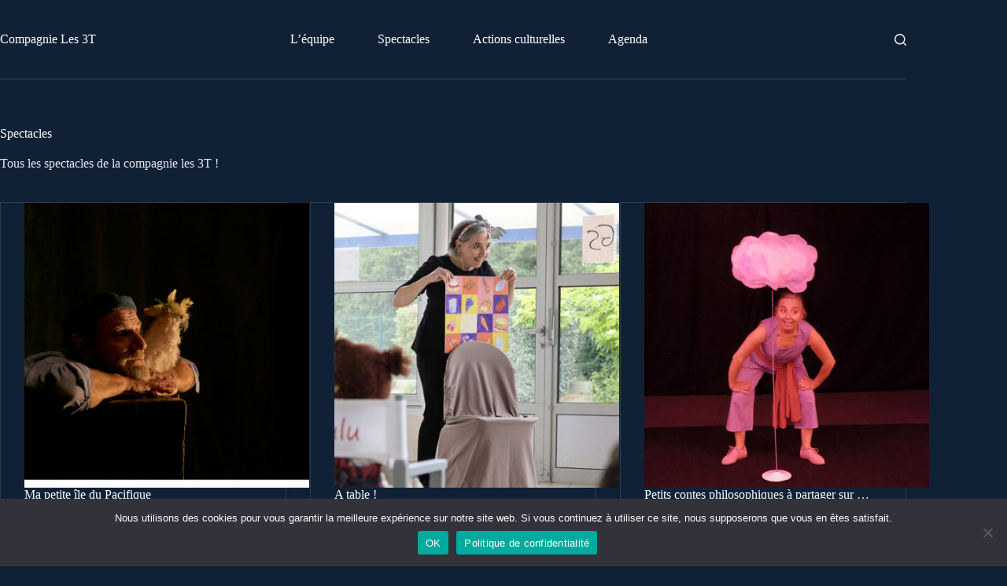

--- FILE ---
content_type: text/html; charset=UTF-8
request_url: https://compagnielestroist.com/category/spectacles/
body_size: 20348
content:
<!doctype html>
<html lang="fr-FR">
<head>
	
	<meta charset="UTF-8">
	<meta name="viewport" content="width=device-width, initial-scale=1, maximum-scale=5, viewport-fit=cover">
	<link rel="profile" href="https://gmpg.org/xfn/11">

	<meta name='robots' content='index, follow, max-image-preview:large, max-snippet:-1, max-video-preview:-1' />

	<!-- This site is optimized with the Yoast SEO plugin v26.7 - https://yoast.com/wordpress/plugins/seo/ -->
	<title>Archives des Spectacles &#8902; Compagnie les 3T</title>
	<link rel="canonical" href="https://compagnielestroist.com/category/spectacles/" />
	<link rel="next" href="https://compagnielestroist.com/category/spectacles/page/2/" />
	<meta property="og:locale" content="fr_FR" />
	<meta property="og:type" content="article" />
	<meta property="og:title" content="Archives des Spectacles &#8902; Compagnie les 3T" />
	<meta property="og:description" content="Tous les spectacles de la compagnie les 3T !" />
	<meta property="og:url" content="https://compagnielestroist.com/category/spectacles/" />
	<meta property="og:site_name" content="Compagnie les 3T" />
	<meta name="twitter:card" content="summary_large_image" />
	<script type="application/ld+json" class="yoast-schema-graph">{"@context":"https://schema.org","@graph":[{"@type":"CollectionPage","@id":"https://compagnielestroist.com/category/spectacles/","url":"https://compagnielestroist.com/category/spectacles/","name":"Archives des Spectacles &#8902; Compagnie les 3T","isPartOf":{"@id":"https://compagnielestroist.com/#website"},"primaryImageOfPage":{"@id":"https://compagnielestroist.com/category/spectacles/#primaryimage"},"image":{"@id":"https://compagnielestroist.com/category/spectacles/#primaryimage"},"thumbnailUrl":"https://compagnielestroist.com/wp-content/uploads/2026/01/MPIP-entete-800x600px.jpg","breadcrumb":{"@id":"https://compagnielestroist.com/category/spectacles/#breadcrumb"},"inLanguage":"fr-FR"},{"@type":"ImageObject","inLanguage":"fr-FR","@id":"https://compagnielestroist.com/category/spectacles/#primaryimage","url":"https://compagnielestroist.com/wp-content/uploads/2026/01/MPIP-entete-800x600px.jpg","contentUrl":"https://compagnielestroist.com/wp-content/uploads/2026/01/MPIP-entete-800x600px.jpg","width":875,"height":600},{"@type":"BreadcrumbList","@id":"https://compagnielestroist.com/category/spectacles/#breadcrumb","itemListElement":[{"@type":"ListItem","position":1,"name":"Accueil","item":"https://compagnielestroist.com/"},{"@type":"ListItem","position":2,"name":"Spectacles"}]},{"@type":"WebSite","@id":"https://compagnielestroist.com/#website","url":"https://compagnielestroist.com/","name":"Compagnie les 3T","description":"La Compagnie Les 3T (Tout Terrain Théâtre) développe un théâtre inventif, allant à la rencontre d’un large public.","publisher":{"@id":"https://compagnielestroist.com/#organization"},"potentialAction":[{"@type":"SearchAction","target":{"@type":"EntryPoint","urlTemplate":"https://compagnielestroist.com/?s={search_term_string}"},"query-input":{"@type":"PropertyValueSpecification","valueRequired":true,"valueName":"search_term_string"}}],"inLanguage":"fr-FR"},{"@type":"Organization","@id":"https://compagnielestroist.com/#organization","name":"Compagnie les 3T","url":"https://compagnielestroist.com/","logo":{"@type":"ImageObject","inLanguage":"fr-FR","@id":"https://compagnielestroist.com/#/schema/logo/image/","url":"","contentUrl":"","caption":"Compagnie les 3T"},"image":{"@id":"https://compagnielestroist.com/#/schema/logo/image/"}}]}</script>
	<!-- / Yoast SEO plugin. -->


<link rel="alternate" type="application/rss+xml" title="Compagnie les 3T &raquo; Flux" href="https://compagnielestroist.com/feed/" />
<link rel="alternate" type="application/rss+xml" title="Compagnie les 3T &raquo; Flux des commentaires" href="https://compagnielestroist.com/comments/feed/" />
<link rel="alternate" type="application/rss+xml" title="Compagnie les 3T &raquo; Flux de la catégorie Spectacles" href="https://compagnielestroist.com/category/spectacles/feed/" />
<style id='wp-img-auto-sizes-contain-inline-css'>
img:is([sizes=auto i],[sizes^="auto," i]){contain-intrinsic-size:3000px 1500px}
/*# sourceURL=wp-img-auto-sizes-contain-inline-css */
</style>
<link rel='stylesheet' id='blocksy-dynamic-global-css' href='https://compagnielestroist.com/wp-content/uploads/blocksy/css/global.css?ver=05319' media='all' />
<link rel='stylesheet' id='genesis-blocks-style-css-css' href='https://compagnielestroist.com/wp-content/plugins/genesis-blocks/dist/style-blocks.build.css?ver=1768325482' media='all' />
<link rel='stylesheet' id='wp-block-library-css' href='https://compagnielestroist.com/wp-includes/css/dist/block-library/style.min.css?ver=71ce180288d728b8f47edf43549eae7e' media='all' />
<link rel='stylesheet' id='ugb-style-css-v2-css' href='https://compagnielestroist.com/wp-content/plugins/stackable-ultimate-gutenberg-blocks/dist/deprecated/frontend_blocks_deprecated_v2.css?ver=3.19.6' media='all' />
<style id='ugb-style-css-v2-inline-css'>
:root {--stk-block-width-default-detected: 1290px;}
:root {
			--content-width: 1290px;
		}
/*# sourceURL=ugb-style-css-v2-inline-css */
</style>
<link rel='stylesheet' id='fontawesome-free-css' href='https://compagnielestroist.com/wp-content/plugins/getwid/vendors/fontawesome-free/css/all.min.css?ver=5.5.0' media='all' />
<link rel='stylesheet' id='slick-css' href='https://compagnielestroist.com/wp-content/plugins/getwid/vendors/slick/slick/slick.min.css?ver=1.9.0' media='all' />
<link rel='stylesheet' id='slick-theme-css' href='https://compagnielestroist.com/wp-content/plugins/getwid/vendors/slick/slick/slick-theme.min.css?ver=1.9.0' media='all' />
<link rel='stylesheet' id='mp-fancybox-css' href='https://compagnielestroist.com/wp-content/plugins/getwid/vendors/mp-fancybox/jquery.fancybox.min.css?ver=3.5.7-mp.1' media='all' />
<link rel='stylesheet' id='getwid-blocks-css' href='https://compagnielestroist.com/wp-content/plugins/getwid/assets/css/blocks.style.css?ver=2.1.3' media='all' />
<style id='getwid-blocks-inline-css'>
.wp-block-getwid-section .wp-block-getwid-section__wrapper .wp-block-getwid-section__inner-wrapper{max-width: 1290px;}
/*# sourceURL=getwid-blocks-inline-css */
</style>
<style id='global-styles-inline-css'>
:root{--wp--preset--aspect-ratio--square: 1;--wp--preset--aspect-ratio--4-3: 4/3;--wp--preset--aspect-ratio--3-4: 3/4;--wp--preset--aspect-ratio--3-2: 3/2;--wp--preset--aspect-ratio--2-3: 2/3;--wp--preset--aspect-ratio--16-9: 16/9;--wp--preset--aspect-ratio--9-16: 9/16;--wp--preset--color--black: #000000;--wp--preset--color--cyan-bluish-gray: #abb8c3;--wp--preset--color--white: #ffffff;--wp--preset--color--pale-pink: #f78da7;--wp--preset--color--vivid-red: #cf2e2e;--wp--preset--color--luminous-vivid-orange: #ff6900;--wp--preset--color--luminous-vivid-amber: #fcb900;--wp--preset--color--light-green-cyan: #7bdcb5;--wp--preset--color--vivid-green-cyan: #00d084;--wp--preset--color--pale-cyan-blue: #8ed1fc;--wp--preset--color--vivid-cyan-blue: #0693e3;--wp--preset--color--vivid-purple: #9b51e0;--wp--preset--color--palette-color-1: var(--theme-palette-color-1, #98c1d9);--wp--preset--color--palette-color-2: var(--theme-palette-color-2, #E84855);--wp--preset--color--palette-color-3: var(--theme-palette-color-3, #475671);--wp--preset--color--palette-color-4: var(--theme-palette-color-4, #293241);--wp--preset--color--palette-color-5: var(--theme-palette-color-5, #E7E9EF);--wp--preset--color--palette-color-6: var(--theme-palette-color-6, #f3f4f7);--wp--preset--color--palette-color-7: var(--theme-palette-color-7, #FBFBFC);--wp--preset--color--palette-color-8: var(--theme-palette-color-8, #ffffff);--wp--preset--gradient--vivid-cyan-blue-to-vivid-purple: linear-gradient(135deg,rgb(6,147,227) 0%,rgb(155,81,224) 100%);--wp--preset--gradient--light-green-cyan-to-vivid-green-cyan: linear-gradient(135deg,rgb(122,220,180) 0%,rgb(0,208,130) 100%);--wp--preset--gradient--luminous-vivid-amber-to-luminous-vivid-orange: linear-gradient(135deg,rgb(252,185,0) 0%,rgb(255,105,0) 100%);--wp--preset--gradient--luminous-vivid-orange-to-vivid-red: linear-gradient(135deg,rgb(255,105,0) 0%,rgb(207,46,46) 100%);--wp--preset--gradient--very-light-gray-to-cyan-bluish-gray: linear-gradient(135deg,rgb(238,238,238) 0%,rgb(169,184,195) 100%);--wp--preset--gradient--cool-to-warm-spectrum: linear-gradient(135deg,rgb(74,234,220) 0%,rgb(151,120,209) 20%,rgb(207,42,186) 40%,rgb(238,44,130) 60%,rgb(251,105,98) 80%,rgb(254,248,76) 100%);--wp--preset--gradient--blush-light-purple: linear-gradient(135deg,rgb(255,206,236) 0%,rgb(152,150,240) 100%);--wp--preset--gradient--blush-bordeaux: linear-gradient(135deg,rgb(254,205,165) 0%,rgb(254,45,45) 50%,rgb(107,0,62) 100%);--wp--preset--gradient--luminous-dusk: linear-gradient(135deg,rgb(255,203,112) 0%,rgb(199,81,192) 50%,rgb(65,88,208) 100%);--wp--preset--gradient--pale-ocean: linear-gradient(135deg,rgb(255,245,203) 0%,rgb(182,227,212) 50%,rgb(51,167,181) 100%);--wp--preset--gradient--electric-grass: linear-gradient(135deg,rgb(202,248,128) 0%,rgb(113,206,126) 100%);--wp--preset--gradient--midnight: linear-gradient(135deg,rgb(2,3,129) 0%,rgb(40,116,252) 100%);--wp--preset--gradient--juicy-peach: linear-gradient(to right, #ffecd2 0%, #fcb69f 100%);--wp--preset--gradient--young-passion: linear-gradient(to right, #ff8177 0%, #ff867a 0%, #ff8c7f 21%, #f99185 52%, #cf556c 78%, #b12a5b 100%);--wp--preset--gradient--true-sunset: linear-gradient(to right, #fa709a 0%, #fee140 100%);--wp--preset--gradient--morpheus-den: linear-gradient(to top, #30cfd0 0%, #330867 100%);--wp--preset--gradient--plum-plate: linear-gradient(135deg, #667eea 0%, #764ba2 100%);--wp--preset--gradient--aqua-splash: linear-gradient(15deg, #13547a 0%, #80d0c7 100%);--wp--preset--gradient--love-kiss: linear-gradient(to top, #ff0844 0%, #ffb199 100%);--wp--preset--gradient--new-retrowave: linear-gradient(to top, #3b41c5 0%, #a981bb 49%, #ffc8a9 100%);--wp--preset--gradient--plum-bath: linear-gradient(to top, #cc208e 0%, #6713d2 100%);--wp--preset--gradient--high-flight: linear-gradient(to right, #0acffe 0%, #495aff 100%);--wp--preset--gradient--teen-party: linear-gradient(-225deg, #FF057C 0%, #8D0B93 50%, #321575 100%);--wp--preset--gradient--fabled-sunset: linear-gradient(-225deg, #231557 0%, #44107A 29%, #FF1361 67%, #FFF800 100%);--wp--preset--gradient--arielle-smile: radial-gradient(circle 248px at center, #16d9e3 0%, #30c7ec 47%, #46aef7 100%);--wp--preset--gradient--itmeo-branding: linear-gradient(180deg, #2af598 0%, #009efd 100%);--wp--preset--gradient--deep-blue: linear-gradient(to right, #6a11cb 0%, #2575fc 100%);--wp--preset--gradient--strong-bliss: linear-gradient(to right, #f78ca0 0%, #f9748f 19%, #fd868c 60%, #fe9a8b 100%);--wp--preset--gradient--sweet-period: linear-gradient(to top, #3f51b1 0%, #5a55ae 13%, #7b5fac 25%, #8f6aae 38%, #a86aa4 50%, #cc6b8e 62%, #f18271 75%, #f3a469 87%, #f7c978 100%);--wp--preset--gradient--purple-division: linear-gradient(to top, #7028e4 0%, #e5b2ca 100%);--wp--preset--gradient--cold-evening: linear-gradient(to top, #0c3483 0%, #a2b6df 100%, #6b8cce 100%, #a2b6df 100%);--wp--preset--gradient--mountain-rock: linear-gradient(to right, #868f96 0%, #596164 100%);--wp--preset--gradient--desert-hump: linear-gradient(to top, #c79081 0%, #dfa579 100%);--wp--preset--gradient--ethernal-constance: linear-gradient(to top, #09203f 0%, #537895 100%);--wp--preset--gradient--happy-memories: linear-gradient(-60deg, #ff5858 0%, #f09819 100%);--wp--preset--gradient--grown-early: linear-gradient(to top, #0ba360 0%, #3cba92 100%);--wp--preset--gradient--morning-salad: linear-gradient(-225deg, #B7F8DB 0%, #50A7C2 100%);--wp--preset--gradient--night-call: linear-gradient(-225deg, #AC32E4 0%, #7918F2 48%, #4801FF 100%);--wp--preset--gradient--mind-crawl: linear-gradient(-225deg, #473B7B 0%, #3584A7 51%, #30D2BE 100%);--wp--preset--gradient--angel-care: linear-gradient(-225deg, #FFE29F 0%, #FFA99F 48%, #FF719A 100%);--wp--preset--gradient--juicy-cake: linear-gradient(to top, #e14fad 0%, #f9d423 100%);--wp--preset--gradient--rich-metal: linear-gradient(to right, #d7d2cc 0%, #304352 100%);--wp--preset--gradient--mole-hall: linear-gradient(-20deg, #616161 0%, #9bc5c3 100%);--wp--preset--gradient--cloudy-knoxville: linear-gradient(120deg, #fdfbfb 0%, #ebedee 100%);--wp--preset--gradient--soft-grass: linear-gradient(to top, #c1dfc4 0%, #deecdd 100%);--wp--preset--gradient--saint-petersburg: linear-gradient(135deg, #f5f7fa 0%, #c3cfe2 100%);--wp--preset--gradient--everlasting-sky: linear-gradient(135deg, #fdfcfb 0%, #e2d1c3 100%);--wp--preset--gradient--kind-steel: linear-gradient(-20deg, #e9defa 0%, #fbfcdb 100%);--wp--preset--gradient--over-sun: linear-gradient(60deg, #abecd6 0%, #fbed96 100%);--wp--preset--gradient--premium-white: linear-gradient(to top, #d5d4d0 0%, #d5d4d0 1%, #eeeeec 31%, #efeeec 75%, #e9e9e7 100%);--wp--preset--gradient--clean-mirror: linear-gradient(45deg, #93a5cf 0%, #e4efe9 100%);--wp--preset--gradient--wild-apple: linear-gradient(to top, #d299c2 0%, #fef9d7 100%);--wp--preset--gradient--snow-again: linear-gradient(to top, #e6e9f0 0%, #eef1f5 100%);--wp--preset--gradient--confident-cloud: linear-gradient(to top, #dad4ec 0%, #dad4ec 1%, #f3e7e9 100%);--wp--preset--gradient--glass-water: linear-gradient(to top, #dfe9f3 0%, white 100%);--wp--preset--gradient--perfect-white: linear-gradient(-225deg, #E3FDF5 0%, #FFE6FA 100%);--wp--preset--font-size--small: 13px;--wp--preset--font-size--medium: 20px;--wp--preset--font-size--large: clamp(22px, 1.375rem + ((1vw - 3.2px) * 0.625), 30px);--wp--preset--font-size--x-large: clamp(30px, 1.875rem + ((1vw - 3.2px) * 1.563), 50px);--wp--preset--font-size--xx-large: clamp(45px, 2.813rem + ((1vw - 3.2px) * 2.734), 80px);--wp--preset--spacing--20: 0.44rem;--wp--preset--spacing--30: 0.67rem;--wp--preset--spacing--40: 1rem;--wp--preset--spacing--50: 1.5rem;--wp--preset--spacing--60: 2.25rem;--wp--preset--spacing--70: 3.38rem;--wp--preset--spacing--80: 5.06rem;--wp--preset--shadow--natural: 6px 6px 9px rgba(0, 0, 0, 0.2);--wp--preset--shadow--deep: 12px 12px 50px rgba(0, 0, 0, 0.4);--wp--preset--shadow--sharp: 6px 6px 0px rgba(0, 0, 0, 0.2);--wp--preset--shadow--outlined: 6px 6px 0px -3px rgb(255, 255, 255), 6px 6px rgb(0, 0, 0);--wp--preset--shadow--crisp: 6px 6px 0px rgb(0, 0, 0);}:root { --wp--style--global--content-size: var(--theme-block-max-width);--wp--style--global--wide-size: var(--theme-block-wide-max-width); }:where(body) { margin: 0; }.wp-site-blocks > .alignleft { float: left; margin-right: 2em; }.wp-site-blocks > .alignright { float: right; margin-left: 2em; }.wp-site-blocks > .aligncenter { justify-content: center; margin-left: auto; margin-right: auto; }:where(.wp-site-blocks) > * { margin-block-start: var(--theme-content-spacing); margin-block-end: 0; }:where(.wp-site-blocks) > :first-child { margin-block-start: 0; }:where(.wp-site-blocks) > :last-child { margin-block-end: 0; }:root { --wp--style--block-gap: var(--theme-content-spacing); }:root :where(.is-layout-flow) > :first-child{margin-block-start: 0;}:root :where(.is-layout-flow) > :last-child{margin-block-end: 0;}:root :where(.is-layout-flow) > *{margin-block-start: var(--theme-content-spacing);margin-block-end: 0;}:root :where(.is-layout-constrained) > :first-child{margin-block-start: 0;}:root :where(.is-layout-constrained) > :last-child{margin-block-end: 0;}:root :where(.is-layout-constrained) > *{margin-block-start: var(--theme-content-spacing);margin-block-end: 0;}:root :where(.is-layout-flex){gap: var(--theme-content-spacing);}:root :where(.is-layout-grid){gap: var(--theme-content-spacing);}.is-layout-flow > .alignleft{float: left;margin-inline-start: 0;margin-inline-end: 2em;}.is-layout-flow > .alignright{float: right;margin-inline-start: 2em;margin-inline-end: 0;}.is-layout-flow > .aligncenter{margin-left: auto !important;margin-right: auto !important;}.is-layout-constrained > .alignleft{float: left;margin-inline-start: 0;margin-inline-end: 2em;}.is-layout-constrained > .alignright{float: right;margin-inline-start: 2em;margin-inline-end: 0;}.is-layout-constrained > .aligncenter{margin-left: auto !important;margin-right: auto !important;}.is-layout-constrained > :where(:not(.alignleft):not(.alignright):not(.alignfull)){max-width: var(--wp--style--global--content-size);margin-left: auto !important;margin-right: auto !important;}.is-layout-constrained > .alignwide{max-width: var(--wp--style--global--wide-size);}body .is-layout-flex{display: flex;}.is-layout-flex{flex-wrap: wrap;align-items: center;}.is-layout-flex > :is(*, div){margin: 0;}body .is-layout-grid{display: grid;}.is-layout-grid > :is(*, div){margin: 0;}body{padding-top: 0px;padding-right: 0px;padding-bottom: 0px;padding-left: 0px;}:root :where(.wp-element-button, .wp-block-button__link){font-style: inherit;font-weight: inherit;letter-spacing: inherit;text-transform: inherit;}.has-black-color{color: var(--wp--preset--color--black) !important;}.has-cyan-bluish-gray-color{color: var(--wp--preset--color--cyan-bluish-gray) !important;}.has-white-color{color: var(--wp--preset--color--white) !important;}.has-pale-pink-color{color: var(--wp--preset--color--pale-pink) !important;}.has-vivid-red-color{color: var(--wp--preset--color--vivid-red) !important;}.has-luminous-vivid-orange-color{color: var(--wp--preset--color--luminous-vivid-orange) !important;}.has-luminous-vivid-amber-color{color: var(--wp--preset--color--luminous-vivid-amber) !important;}.has-light-green-cyan-color{color: var(--wp--preset--color--light-green-cyan) !important;}.has-vivid-green-cyan-color{color: var(--wp--preset--color--vivid-green-cyan) !important;}.has-pale-cyan-blue-color{color: var(--wp--preset--color--pale-cyan-blue) !important;}.has-vivid-cyan-blue-color{color: var(--wp--preset--color--vivid-cyan-blue) !important;}.has-vivid-purple-color{color: var(--wp--preset--color--vivid-purple) !important;}.has-palette-color-1-color{color: var(--wp--preset--color--palette-color-1) !important;}.has-palette-color-2-color{color: var(--wp--preset--color--palette-color-2) !important;}.has-palette-color-3-color{color: var(--wp--preset--color--palette-color-3) !important;}.has-palette-color-4-color{color: var(--wp--preset--color--palette-color-4) !important;}.has-palette-color-5-color{color: var(--wp--preset--color--palette-color-5) !important;}.has-palette-color-6-color{color: var(--wp--preset--color--palette-color-6) !important;}.has-palette-color-7-color{color: var(--wp--preset--color--palette-color-7) !important;}.has-palette-color-8-color{color: var(--wp--preset--color--palette-color-8) !important;}.has-black-background-color{background-color: var(--wp--preset--color--black) !important;}.has-cyan-bluish-gray-background-color{background-color: var(--wp--preset--color--cyan-bluish-gray) !important;}.has-white-background-color{background-color: var(--wp--preset--color--white) !important;}.has-pale-pink-background-color{background-color: var(--wp--preset--color--pale-pink) !important;}.has-vivid-red-background-color{background-color: var(--wp--preset--color--vivid-red) !important;}.has-luminous-vivid-orange-background-color{background-color: var(--wp--preset--color--luminous-vivid-orange) !important;}.has-luminous-vivid-amber-background-color{background-color: var(--wp--preset--color--luminous-vivid-amber) !important;}.has-light-green-cyan-background-color{background-color: var(--wp--preset--color--light-green-cyan) !important;}.has-vivid-green-cyan-background-color{background-color: var(--wp--preset--color--vivid-green-cyan) !important;}.has-pale-cyan-blue-background-color{background-color: var(--wp--preset--color--pale-cyan-blue) !important;}.has-vivid-cyan-blue-background-color{background-color: var(--wp--preset--color--vivid-cyan-blue) !important;}.has-vivid-purple-background-color{background-color: var(--wp--preset--color--vivid-purple) !important;}.has-palette-color-1-background-color{background-color: var(--wp--preset--color--palette-color-1) !important;}.has-palette-color-2-background-color{background-color: var(--wp--preset--color--palette-color-2) !important;}.has-palette-color-3-background-color{background-color: var(--wp--preset--color--palette-color-3) !important;}.has-palette-color-4-background-color{background-color: var(--wp--preset--color--palette-color-4) !important;}.has-palette-color-5-background-color{background-color: var(--wp--preset--color--palette-color-5) !important;}.has-palette-color-6-background-color{background-color: var(--wp--preset--color--palette-color-6) !important;}.has-palette-color-7-background-color{background-color: var(--wp--preset--color--palette-color-7) !important;}.has-palette-color-8-background-color{background-color: var(--wp--preset--color--palette-color-8) !important;}.has-black-border-color{border-color: var(--wp--preset--color--black) !important;}.has-cyan-bluish-gray-border-color{border-color: var(--wp--preset--color--cyan-bluish-gray) !important;}.has-white-border-color{border-color: var(--wp--preset--color--white) !important;}.has-pale-pink-border-color{border-color: var(--wp--preset--color--pale-pink) !important;}.has-vivid-red-border-color{border-color: var(--wp--preset--color--vivid-red) !important;}.has-luminous-vivid-orange-border-color{border-color: var(--wp--preset--color--luminous-vivid-orange) !important;}.has-luminous-vivid-amber-border-color{border-color: var(--wp--preset--color--luminous-vivid-amber) !important;}.has-light-green-cyan-border-color{border-color: var(--wp--preset--color--light-green-cyan) !important;}.has-vivid-green-cyan-border-color{border-color: var(--wp--preset--color--vivid-green-cyan) !important;}.has-pale-cyan-blue-border-color{border-color: var(--wp--preset--color--pale-cyan-blue) !important;}.has-vivid-cyan-blue-border-color{border-color: var(--wp--preset--color--vivid-cyan-blue) !important;}.has-vivid-purple-border-color{border-color: var(--wp--preset--color--vivid-purple) !important;}.has-palette-color-1-border-color{border-color: var(--wp--preset--color--palette-color-1) !important;}.has-palette-color-2-border-color{border-color: var(--wp--preset--color--palette-color-2) !important;}.has-palette-color-3-border-color{border-color: var(--wp--preset--color--palette-color-3) !important;}.has-palette-color-4-border-color{border-color: var(--wp--preset--color--palette-color-4) !important;}.has-palette-color-5-border-color{border-color: var(--wp--preset--color--palette-color-5) !important;}.has-palette-color-6-border-color{border-color: var(--wp--preset--color--palette-color-6) !important;}.has-palette-color-7-border-color{border-color: var(--wp--preset--color--palette-color-7) !important;}.has-palette-color-8-border-color{border-color: var(--wp--preset--color--palette-color-8) !important;}.has-vivid-cyan-blue-to-vivid-purple-gradient-background{background: var(--wp--preset--gradient--vivid-cyan-blue-to-vivid-purple) !important;}.has-light-green-cyan-to-vivid-green-cyan-gradient-background{background: var(--wp--preset--gradient--light-green-cyan-to-vivid-green-cyan) !important;}.has-luminous-vivid-amber-to-luminous-vivid-orange-gradient-background{background: var(--wp--preset--gradient--luminous-vivid-amber-to-luminous-vivid-orange) !important;}.has-luminous-vivid-orange-to-vivid-red-gradient-background{background: var(--wp--preset--gradient--luminous-vivid-orange-to-vivid-red) !important;}.has-very-light-gray-to-cyan-bluish-gray-gradient-background{background: var(--wp--preset--gradient--very-light-gray-to-cyan-bluish-gray) !important;}.has-cool-to-warm-spectrum-gradient-background{background: var(--wp--preset--gradient--cool-to-warm-spectrum) !important;}.has-blush-light-purple-gradient-background{background: var(--wp--preset--gradient--blush-light-purple) !important;}.has-blush-bordeaux-gradient-background{background: var(--wp--preset--gradient--blush-bordeaux) !important;}.has-luminous-dusk-gradient-background{background: var(--wp--preset--gradient--luminous-dusk) !important;}.has-pale-ocean-gradient-background{background: var(--wp--preset--gradient--pale-ocean) !important;}.has-electric-grass-gradient-background{background: var(--wp--preset--gradient--electric-grass) !important;}.has-midnight-gradient-background{background: var(--wp--preset--gradient--midnight) !important;}.has-juicy-peach-gradient-background{background: var(--wp--preset--gradient--juicy-peach) !important;}.has-young-passion-gradient-background{background: var(--wp--preset--gradient--young-passion) !important;}.has-true-sunset-gradient-background{background: var(--wp--preset--gradient--true-sunset) !important;}.has-morpheus-den-gradient-background{background: var(--wp--preset--gradient--morpheus-den) !important;}.has-plum-plate-gradient-background{background: var(--wp--preset--gradient--plum-plate) !important;}.has-aqua-splash-gradient-background{background: var(--wp--preset--gradient--aqua-splash) !important;}.has-love-kiss-gradient-background{background: var(--wp--preset--gradient--love-kiss) !important;}.has-new-retrowave-gradient-background{background: var(--wp--preset--gradient--new-retrowave) !important;}.has-plum-bath-gradient-background{background: var(--wp--preset--gradient--plum-bath) !important;}.has-high-flight-gradient-background{background: var(--wp--preset--gradient--high-flight) !important;}.has-teen-party-gradient-background{background: var(--wp--preset--gradient--teen-party) !important;}.has-fabled-sunset-gradient-background{background: var(--wp--preset--gradient--fabled-sunset) !important;}.has-arielle-smile-gradient-background{background: var(--wp--preset--gradient--arielle-smile) !important;}.has-itmeo-branding-gradient-background{background: var(--wp--preset--gradient--itmeo-branding) !important;}.has-deep-blue-gradient-background{background: var(--wp--preset--gradient--deep-blue) !important;}.has-strong-bliss-gradient-background{background: var(--wp--preset--gradient--strong-bliss) !important;}.has-sweet-period-gradient-background{background: var(--wp--preset--gradient--sweet-period) !important;}.has-purple-division-gradient-background{background: var(--wp--preset--gradient--purple-division) !important;}.has-cold-evening-gradient-background{background: var(--wp--preset--gradient--cold-evening) !important;}.has-mountain-rock-gradient-background{background: var(--wp--preset--gradient--mountain-rock) !important;}.has-desert-hump-gradient-background{background: var(--wp--preset--gradient--desert-hump) !important;}.has-ethernal-constance-gradient-background{background: var(--wp--preset--gradient--ethernal-constance) !important;}.has-happy-memories-gradient-background{background: var(--wp--preset--gradient--happy-memories) !important;}.has-grown-early-gradient-background{background: var(--wp--preset--gradient--grown-early) !important;}.has-morning-salad-gradient-background{background: var(--wp--preset--gradient--morning-salad) !important;}.has-night-call-gradient-background{background: var(--wp--preset--gradient--night-call) !important;}.has-mind-crawl-gradient-background{background: var(--wp--preset--gradient--mind-crawl) !important;}.has-angel-care-gradient-background{background: var(--wp--preset--gradient--angel-care) !important;}.has-juicy-cake-gradient-background{background: var(--wp--preset--gradient--juicy-cake) !important;}.has-rich-metal-gradient-background{background: var(--wp--preset--gradient--rich-metal) !important;}.has-mole-hall-gradient-background{background: var(--wp--preset--gradient--mole-hall) !important;}.has-cloudy-knoxville-gradient-background{background: var(--wp--preset--gradient--cloudy-knoxville) !important;}.has-soft-grass-gradient-background{background: var(--wp--preset--gradient--soft-grass) !important;}.has-saint-petersburg-gradient-background{background: var(--wp--preset--gradient--saint-petersburg) !important;}.has-everlasting-sky-gradient-background{background: var(--wp--preset--gradient--everlasting-sky) !important;}.has-kind-steel-gradient-background{background: var(--wp--preset--gradient--kind-steel) !important;}.has-over-sun-gradient-background{background: var(--wp--preset--gradient--over-sun) !important;}.has-premium-white-gradient-background{background: var(--wp--preset--gradient--premium-white) !important;}.has-clean-mirror-gradient-background{background: var(--wp--preset--gradient--clean-mirror) !important;}.has-wild-apple-gradient-background{background: var(--wp--preset--gradient--wild-apple) !important;}.has-snow-again-gradient-background{background: var(--wp--preset--gradient--snow-again) !important;}.has-confident-cloud-gradient-background{background: var(--wp--preset--gradient--confident-cloud) !important;}.has-glass-water-gradient-background{background: var(--wp--preset--gradient--glass-water) !important;}.has-perfect-white-gradient-background{background: var(--wp--preset--gradient--perfect-white) !important;}.has-small-font-size{font-size: var(--wp--preset--font-size--small) !important;}.has-medium-font-size{font-size: var(--wp--preset--font-size--medium) !important;}.has-large-font-size{font-size: var(--wp--preset--font-size--large) !important;}.has-x-large-font-size{font-size: var(--wp--preset--font-size--x-large) !important;}.has-xx-large-font-size{font-size: var(--wp--preset--font-size--xx-large) !important;}
:root :where(.wp-block-pullquote){font-size: clamp(0.984em, 0.984rem + ((1vw - 0.2em) * 0.645), 1.5em);line-height: 1.6;}
/*# sourceURL=global-styles-inline-css */
</style>
<link rel='stylesheet' id='cookie-notice-front-css' href='https://compagnielestroist.com/wp-content/plugins/cookie-notice/css/front.min.css?ver=2.5.11' media='all' />
<link rel='stylesheet' id='qubely-bundle-css' href='https://compagnielestroist.com/wp-content/plugins/qubely/assets/css/qubely.bundle.min.css?ver=1.8.14' media='all' />
<link rel='stylesheet' id='qubely-font-awesome-css' href='https://compagnielestroist.com/wp-content/plugins/qubely/assets/css/font-awesome.min.css?ver=1.8.14' media='all' />
<link rel='stylesheet' id='responsive-lightbox-nivo-css' href='https://compagnielestroist.com/wp-content/plugins/responsive-lightbox/assets/nivo/nivo-lightbox.min.css?ver=1.3.1' media='all' />
<link rel='stylesheet' id='responsive-lightbox-nivo-default-css' href='https://compagnielestroist.com/wp-content/plugins/responsive-lightbox/assets/nivo/themes/default/default.css?ver=1.3.1' media='all' />
<link rel='stylesheet' id='eeb-css-frontend-css' href='https://compagnielestroist.com/wp-content/plugins/email-encoder-bundle/assets/css/style.css?ver=54d4eedc552c499c4a8d6b89c23d3df1' media='all' />
<link rel='stylesheet' id='dashicons-css' href='https://compagnielestroist.com/wp-includes/css/dashicons.min.css?ver=71ce180288d728b8f47edf43549eae7e' media='all' />
<link rel='stylesheet' id='parent-style-css' href='https://compagnielestroist.com/wp-content/themes/blocksy/style.css?ver=71ce180288d728b8f47edf43549eae7e' media='all' />
<link rel='stylesheet' id='ct-main-styles-css' href='https://compagnielestroist.com/wp-content/themes/blocksy/static/bundle/main.min.css?ver=2.1.24' media='all' />
<link rel='stylesheet' id='ct-page-title-styles-css' href='https://compagnielestroist.com/wp-content/themes/blocksy/static/bundle/page-title.min.css?ver=2.1.24' media='all' />
<link rel='stylesheet' id='ct-getwid-styles-css' href='https://compagnielestroist.com/wp-content/themes/blocksy/static/bundle/getwid.min.css?ver=2.1.24' media='all' />
<link rel='stylesheet' id='ct-stackable-styles-css' href='https://compagnielestroist.com/wp-content/themes/blocksy/static/bundle/stackable.min.css?ver=2.1.24' media='all' />
<link rel='stylesheet' id='ct-qubely-styles-css' href='https://compagnielestroist.com/wp-content/themes/blocksy/static/bundle/qubely.min.css?ver=2.1.24' media='all' />
<link rel='stylesheet' id='eci-icon-fonts-css' href='https://compagnielestroist.com/wp-content/uploads/elementor_icons_files/merged-icons-font.css?ver=1617967450' media='all' />
<script id="ugb-block-frontend-js-v2-js-extra">
var stackable = {"restUrl":"https://compagnielestroist.com/wp-json/"};
//# sourceURL=ugb-block-frontend-js-v2-js-extra
</script>
<script src="https://compagnielestroist.com/wp-content/plugins/stackable-ultimate-gutenberg-blocks/dist/deprecated/frontend_blocks_deprecated_v2.js?ver=3.19.6" id="ugb-block-frontend-js-v2-js"></script>
<script src="https://compagnielestroist.com/wp-includes/js/jquery/jquery.min.js?ver=3.7.1" id="jquery-core-js"></script>
<script src="https://compagnielestroist.com/wp-includes/js/jquery/jquery-migrate.min.js?ver=3.4.1" id="jquery-migrate-js"></script>
<script id="cookie-notice-front-js-before">
var cnArgs = {"ajaxUrl":"https:\/\/compagnielestroist.com\/wp-admin\/admin-ajax.php","nonce":"223eabd5fa","hideEffect":"fade","position":"bottom","onScroll":false,"onScrollOffset":100,"onClick":false,"cookieName":"cookie_notice_accepted","cookieTime":2592000,"cookieTimeRejected":2592000,"globalCookie":false,"redirection":false,"cache":true,"revokeCookies":false,"revokeCookiesOpt":"automatic"};

//# sourceURL=cookie-notice-front-js-before
</script>
<script src="https://compagnielestroist.com/wp-content/plugins/cookie-notice/js/front.min.js?ver=2.5.11" id="cookie-notice-front-js"></script>
<script id="qubely_local_script-js-extra">
var qubely_urls = {"plugin":"https://compagnielestroist.com/wp-content/plugins/qubely/","ajax":"https://compagnielestroist.com/wp-admin/admin-ajax.php","nonce":"e1b87fef39","actual_url":"compagnielestroist.com"};
//# sourceURL=qubely_local_script-js-extra
</script>
<script id="qubely_container_width-js-extra">
var qubely_container_width = {"sm":"480","md":"690","lg":"1000","xl":"1200"};
//# sourceURL=qubely_container_width-js-extra
</script>
<script src="https://compagnielestroist.com/wp-content/plugins/responsive-lightbox/assets/dompurify/purify.min.js?ver=3.3.1" id="dompurify-js"></script>
<script id="responsive-lightbox-sanitizer-js-before">
window.RLG = window.RLG || {}; window.RLG.sanitizeAllowedHosts = ["youtube.com","www.youtube.com","youtu.be","vimeo.com","player.vimeo.com"];
//# sourceURL=responsive-lightbox-sanitizer-js-before
</script>
<script src="https://compagnielestroist.com/wp-content/plugins/responsive-lightbox/js/sanitizer.js?ver=2.6.1" id="responsive-lightbox-sanitizer-js"></script>
<script src="https://compagnielestroist.com/wp-content/plugins/responsive-lightbox/assets/nivo/nivo-lightbox.min.js?ver=1.3.1" id="responsive-lightbox-nivo-js"></script>
<script src="https://compagnielestroist.com/wp-includes/js/underscore.min.js?ver=1.13.7" id="underscore-js"></script>
<script src="https://compagnielestroist.com/wp-content/plugins/responsive-lightbox/assets/infinitescroll/infinite-scroll.pkgd.min.js?ver=4.0.1" id="responsive-lightbox-infinite-scroll-js"></script>
<script id="responsive-lightbox-js-before">
var rlArgs = {"script":"nivo","selector":"lightbox","customEvents":"","activeGalleries":true,"effect":"fade","clickOverlayToClose":true,"keyboardNav":true,"errorMessage":"Le contenu demand\u00e9 ne peut pas \u00eatre charg\u00e9. Veuillez r\u00e9essayer plus tard.","woocommerce_gallery":false,"ajaxurl":"https:\/\/compagnielestroist.com\/wp-admin\/admin-ajax.php","nonce":"e8fe8d1419","preview":false,"postId":4578,"scriptExtension":false};

//# sourceURL=responsive-lightbox-js-before
</script>
<script src="https://compagnielestroist.com/wp-content/plugins/responsive-lightbox/js/front.js?ver=2.6.1" id="responsive-lightbox-js"></script>
<script src="https://compagnielestroist.com/wp-content/plugins/email-encoder-bundle/assets/js/custom.js?ver=2c542c9989f589cd5318f5cef6a9ecd7" id="eeb-js-frontend-js"></script>
<link rel="https://api.w.org/" href="https://compagnielestroist.com/wp-json/" /><link rel="alternate" title="JSON" type="application/json" href="https://compagnielestroist.com/wp-json/wp/v2/categories/7" /><link rel="EditURI" type="application/rsd+xml" title="RSD" href="https://compagnielestroist.com/xmlrpc.php?rsd" />
<noscript><link rel='stylesheet' href='https://compagnielestroist.com/wp-content/themes/blocksy/static/bundle/no-scripts.min.css' type='text/css'></noscript>
<link rel="icon" href="https://compagnielestroist.com/wp-content/uploads/2021/04/cropped-Favicon-3T-noir-512x512px-1-32x32.png" sizes="32x32" />
<link rel="icon" href="https://compagnielestroist.com/wp-content/uploads/2021/04/cropped-Favicon-3T-noir-512x512px-1-192x192.png" sizes="192x192" />
<link rel="apple-touch-icon" href="https://compagnielestroist.com/wp-content/uploads/2021/04/cropped-Favicon-3T-noir-512x512px-1-180x180.png" />
<meta name="msapplication-TileImage" content="https://compagnielestroist.com/wp-content/uploads/2021/04/cropped-Favicon-3T-noir-512x512px-1-270x270.png" />
<style type="text/css">:root {--qubely-color-1:#696CFF;--qubely-color-2:#04C3EC;--qubely-color-3:#363636;--qubely-color-4:#BBC0D4;--qubely-color-5:#FFFFFF;}:root{--qubely-typo1-font-size:60px;--qubely-typo1-line-height:80px;--qubely-typo1-letter-spacing:0px;}@media (max-width: 991px) {:root{--qubely-typo1-letter-spacing:0px;}} :root{--qubely-typo1-font-family:'Roboto',sans-serif;--qubely-typo1-font-weight:700;--qubely-typo1-font-style:normal;}:root{--qubely-typo2-font-size:48px;--qubely-typo2-line-height:64px;--qubely-typo2-letter-spacing:0px;}@media (max-width: 991px) {:root{--qubely-typo2-letter-spacing:0px;}} :root{--qubely-typo2-font-family:'Roboto',sans-serif;--qubely-typo2-font-weight:700;--qubely-typo2-font-style:normal;}:root{--qubely-typo3-font-size:36px;--qubely-typo3-line-height:48px;--qubely-typo3-letter-spacing:0px;}@media (max-width: 991px) {:root{--qubely-typo3-letter-spacing:0px;}} :root{--qubely-typo3-font-family:'Roboto',sans-serif;--qubely-typo3-font-weight:700;--qubely-typo3-font-style:normal;}:root{--qubely-typo4-font-size:30px;--qubely-typo4-line-height:36px;--qubely-typo4-letter-spacing:0px;}@media (max-width: 991px) {:root{--qubely-typo4-letter-spacing:0px;}} :root{--qubely-typo4-font-family:'Roboto',sans-serif;--qubely-typo4-font-weight:700;--qubely-typo4-font-style:normal;}:root{--qubely-typo5-font-size:18px;--qubely-typo5-line-height:28px;--qubely-typo5-letter-spacing:0px;}@media (max-width: 991px) {:root{--qubely-typo5-letter-spacing:0px;}} :root{--qubely-typo5-font-family:'Roboto',sans-serif;--qubely-typo5-font-weight:700;--qubely-typo5-font-style:normal;}:root{--qubely-typo6-font-size:16px;--qubely-typo6-line-height:24px;--qubely-typo6-letter-spacing:0px;}@media (max-width: 991px) {:root{--qubely-typo6-letter-spacing:0px;}} :root{--qubely-typo6-font-family:'Roboto',sans-serif;--qubely-typo6-font-weight:700;--qubely-typo6-font-style:normal;}:root{--qubely-typo7-font-size:18px;--qubely-typo7-line-height:24px;--qubely-typo7-letter-spacing:0px;}@media (max-width: 991px) {:root{--qubely-typo7-letter-spacing:0px;}} :root{--qubely-typo7-font-family:'Roboto',sans-serif;}:root{--qubely-typo8-font-size:14px;--qubely-typo8-line-height:22px;--qubely-typo8-letter-spacing:0px;}@media (max-width: 991px) {:root{--qubely-typo8-letter-spacing:0px;}} :root{--qubely-typo8-font-family:'Roboto',sans-serif;}:root{--qubely-typo9-font-size:16px;--qubely-typo9-line-height:19px;--qubely-typo9-letter-spacing:3px;}@media (max-width: 991px) {:root{--qubely-typo9-letter-spacing:0px;}} :root{--qubely-typo9-font-family:'Roboto',sans-serif;--qubely-typo9-font-weight:700;--qubely-typo9-font-style:normal;--qubely-typo9-text-transform:uppercase;}:root{--qubely-typo10-font-size:14px;--qubely-typo10-line-height:19px;--qubely-typo10-letter-spacing:3px;}@media (max-width: 991px) {:root{--qubely-typo10-letter-spacing:0px;}} :root{--qubely-typo10-font-family:'Roboto',sans-serif;--qubely-typo10-font-weight:700;--qubely-typo10-font-style:normal;--qubely-typo10-text-transform:uppercase;}@media (min-width: 576px){.qubely-section .qubely-container{max-width: 480px;}}@media (min-width: 768px){.qubely-section .qubely-container{max-width: 690px;}}@media (min-width: 992px){.qubely-section .qubely-container{max-width: 1000px;}}@media (min-width: 1200px){.qubely-section .qubely-container{max-width: 1200px;}}.qubely-block-00e85a.qubely-section {padding: 0px 0px 0px 0px;}.qubely-block-00e85a.qubely-section{ margin-top:  0px; }.qubely-block-00e85a.qubely-section{ margin-bottom:  30px; }.qubely-block-00e85a .qubely-container {padding-left: calc(30px/2); padding-right: calc(30px/2);}.qubely-block-00e85a .qubely-row {margin-left: calc(-30px/2); margin-right: calc(-30px/2);}.qubely-block-00e85a .qubely-row &gt; .qubely-column {padding-left: calc(30px/2); padding-right: calc(30px/2);}.qubely-block-00e85a .qubely-row * &gt; [data-type="qubely/column"] {padding-left: calc(30px/2); padding-right: calc(30px/2);}.components-resizable-box__container.qubely-column-resizer.is-selected-column &gt; span &gt; .components-resizable-box__handle, div[data-type="qubely/row"].is-selected .components-resizable-box__container.qubely-column-resizer &gt; span &gt; .components-resizable-box__handle,div[data-type="qubely/row"].is-resizing .components-resizable-box__container.qubely-column-resizer &gt; span &gt; .components-resizable-box__handle {right: calc(-30px/2);}@media (max-width: 1199px) {.qubely-block-00e85a.qubely-section{ margin-top:  70px; }.qubely-block-00e85a.qubely-section{ margin-bottom:  30px; }.qubely-block-00e85a .qubely-container {padding-left: calc(30px/2); padding-right: calc(30px/2);}.qubely-block-00e85a .qubely-row {margin-left: calc(-30px/2); margin-right: calc(-30px/2);}.qubely-block-00e85a .qubely-row &gt; .qubely-column {padding-left: calc(30px/2); padding-right: calc(30px/2);}.qubely-block-00e85a .qubely-row * &gt; [data-type="qubely/column"] {padding-left: calc(30px/2); padding-right: calc(30px/2);}.components-resizable-box__container.qubely-column-resizer.is-selected-column &gt; span &gt; .components-resizable-box__handle, div[data-type="qubely/row"].is-selected .components-resizable-box__container.qubely-column-resizer &gt; span &gt; .components-resizable-box__handle,div[data-type="qubely/row"].is-resizing .components-resizable-box__container.qubely-column-resizer &gt; span &gt; .components-resizable-box__handle {right: calc(-30px/2);}}@media (max-width: 991px) {.qubely-block-00e85a .qubely-container {padding-left: calc(30px/2); padding-right: calc(30px/2);}.qubely-block-00e85a .qubely-row {margin-left: calc(-30px/2); margin-right: calc(-30px/2);}.qubely-block-00e85a .qubely-row &gt; .qubely-column {padding-left: calc(30px/2); padding-right: calc(30px/2);}.qubely-block-00e85a .qubely-row * &gt; [data-type="qubely/column"] {padding-left: calc(30px/2); padding-right: calc(30px/2);}.components-resizable-box__container.qubely-column-resizer.is-selected-column &gt; span &gt; .components-resizable-box__handle, div[data-type="qubely/row"].is-selected .components-resizable-box__container.qubely-column-resizer &gt; span &gt; .components-resizable-box__handle,div[data-type="qubely/row"].is-resizing .components-resizable-box__container.qubely-column-resizer &gt; span &gt; .components-resizable-box__handle {right: calc(-30px/2);}}.qubely-block-00e85a {position:relative;}.qubely-block-00e85a {z-index:0;}.qubely-block-00e85a .qubely-row, .qubely-block-00e85a .qubely-row .block-editor-block-list__layout {-webkit-box-align: flex-start; -ms-flex-align: flex-start; align-items: flex-start; }.qubely-block-00e85a.qubely-section{background-color:rgba(245,245,245,0);background-position:center center;background-repeat:no-repeat;background-size:cover;}.qubely-block-00e85a &gt;.qubely-row-overlay {opacity: .8; }.qubely-block-362afd.qubely-column-front {flex:25%;} .qubely-block-362afd.qubely-column-front {max-width:25%;}.qubely-block-362afd &gt; .qubely-column-inner {padding: 0px 0px 0px 0px;}.qubely-block-362afd &gt; .qubely-column-inner {margin: 0px 0px 0px 0px;}@media (max-width: 1199px) {.qubely-block-362afd.qubely-column-front {flex:25%;} .qubely-block-362afd.qubely-column-front {max-width:25%;}}@media (max-width: 991px) {.qubely-block-362afd.qubely-column-front {flex:100%;} .qubely-block-362afd.qubely-column-front {max-width:100%;}}.qubely-block-362afd {position:relative;}.qubely-block-362afd {z-index:0;}.qubely-block-6c7de9.qubely-column-front {flex:50%;} .qubely-block-6c7de9.qubely-column-front {max-width:50%;}.qubely-block-6c7de9 &gt; .qubely-column-inner {padding: 0px 0px 0px 0px;}.qubely-block-6c7de9 &gt; .qubely-column-inner {margin: 0px 0px 0px 0px;}@media (max-width: 1199px) {.qubely-block-6c7de9.qubely-column-front {flex:50%;} .qubely-block-6c7de9.qubely-column-front {max-width:50%;}}@media (max-width: 991px) {.qubely-block-6c7de9.qubely-column-front {flex:100%;} .qubely-block-6c7de9.qubely-column-front {max-width:100%;}}.qubely-block-6c7de9 {position:relative;}.qubely-block-6c7de9 {z-index:0;}.qubely-block-0e8da5{padding-top:0px;padding-bottom:15px;}.qubely-block-0e8da5{text-align: center; }.qubely-block-0e8da5 .qubely-block-heading .qubely-heading-selector{font-size:25px;line-height:1.3em !important;}.qubely-block-0e8da5 .qubely-block-heading .qubely-sub-heading-selector{font-size:25px;line-height:1.7em !important;}.qubely-block-0e8da5 .qubely-block-heading .qubely-sub-heading-selector {margin-top: 20px;}@media (max-width: 1199px) {.qubely-block-0e8da5 .qubely-block-heading .qubely-heading-selector{font-size:25px;}}.qubely-block-0e8da5 {position:relative;}.qubely-block-0e8da5 {z-index:0;}.qubely-block-0e8da5 .qubely-block-heading .qubely-heading-selector{font-weight:600;font-style:normal;}.qubely-block-0e8da5 .qubely-block-heading .qubely-sub-heading-selector{font-weight:700;font-style:normal;}.qubely-block-0e8da5 .qubely-block-heading .qubely-sub-heading-selector {color: var(--qubely-color-5);}.qubely-block-0e8da5 .qubely-block-heading .qubely-heading-selector { color:var(--qubely-color-8); }.qubely-block-276401.qubely-column-front {flex:25%;} .qubely-block-276401.qubely-column-front {max-width:25%;}.qubely-block-276401 &gt; .qubely-column-inner {padding: 0px 0px 0px 0px;}.qubely-block-276401 &gt; .qubely-column-inner {margin: 0px 0px 0px 0px;}@media (max-width: 1199px) {.qubely-block-276401.qubely-column-front {flex:25%;} .qubely-block-276401.qubely-column-front {max-width:25%;}}@media (max-width: 991px) {.qubely-block-276401.qubely-column-front {flex:100%;} .qubely-block-276401.qubely-column-front {max-width:100%;}}.qubely-block-276401 {position:relative;}.qubely-block-276401 {z-index:0;}.qubely-block-e6b042{padding-top:10px;padding-bottom:10px;}.qubely-block-e6b042 .qubely-block-heading .qubely-heading-selector{font-size:30px;}.qubely-block-e6b042 .qubely-block-heading .qubely-sub-heading-selector{font-size:16px;}.qubely-block-e6b042 {position:relative;}.qubely-block-e6b042 {z-index:0;}.qubely-block-e6b042 .qubely-block-heading .qubely-heading-selector{}.qubely-block-e6b042 .qubely-block-heading .qubely-sub-heading-selector{}.qubely-block-6262b6.qubely-section {padding: 70px 0px 70px 0px;}.qubely-block-6262b6 .qubely-container {padding-left: calc(30px/2); padding-right: calc(30px/2);}.qubely-block-6262b6 .qubely-row {margin-left: calc(-30px/2); margin-right: calc(-30px/2);}.qubely-block-6262b6 .qubely-row &gt; .qubely-column {padding-left: calc(30px/2); padding-right: calc(30px/2);}.qubely-block-6262b6 .qubely-row * &gt; [data-type="qubely/column"] {padding-left: calc(30px/2); padding-right: calc(30px/2);}.components-resizable-box__container.qubely-column-resizer.is-selected-column &gt; span &gt; .components-resizable-box__handle, div[data-type="qubely/row"].is-selected .components-resizable-box__container.qubely-column-resizer &gt; span &gt; .components-resizable-box__handle,div[data-type="qubely/row"].is-resizing .components-resizable-box__container.qubely-column-resizer &gt; span &gt; .components-resizable-box__handle {right: calc(-30px/2);}@media (max-width: 1199px) {.qubely-block-6262b6 .qubely-container {padding-left: calc(30px/2); padding-right: calc(30px/2);}.qubely-block-6262b6 .qubely-row {margin-left: calc(-30px/2); margin-right: calc(-30px/2);}.qubely-block-6262b6 .qubely-row &gt; .qubely-column {padding-left: calc(30px/2); padding-right: calc(30px/2);}.qubely-block-6262b6 .qubely-row * &gt; [data-type="qubely/column"] {padding-left: calc(30px/2); padding-right: calc(30px/2);}.components-resizable-box__container.qubely-column-resizer.is-selected-column &gt; span &gt; .components-resizable-box__handle, div[data-type="qubely/row"].is-selected .components-resizable-box__container.qubely-column-resizer &gt; span &gt; .components-resizable-box__handle,div[data-type="qubely/row"].is-resizing .components-resizable-box__container.qubely-column-resizer &gt; span &gt; .components-resizable-box__handle {right: calc(-30px/2);}}@media (max-width: 991px) {.qubely-block-6262b6 .qubely-container {padding-left: calc(30px/2); padding-right: calc(30px/2);}.qubely-block-6262b6 .qubely-row {margin-left: calc(-30px/2); margin-right: calc(-30px/2);}.qubely-block-6262b6 .qubely-row &gt; .qubely-column {padding-left: calc(30px/2); padding-right: calc(30px/2);}.qubely-block-6262b6 .qubely-row * &gt; [data-type="qubely/column"] {padding-left: calc(30px/2); padding-right: calc(30px/2);}.components-resizable-box__container.qubely-column-resizer.is-selected-column &gt; span &gt; .components-resizable-box__handle, div[data-type="qubely/row"].is-selected .components-resizable-box__container.qubely-column-resizer &gt; span &gt; .components-resizable-box__handle,div[data-type="qubely/row"].is-resizing .components-resizable-box__container.qubely-column-resizer &gt; span &gt; .components-resizable-box__handle {right: calc(-30px/2);}}.qubely-block-6262b6 {position:relative;}.qubely-block-6262b6 {z-index:0;}.qubely-block-6262b6 &gt;.qubely-row-overlay {opacity: .8; }.qubely-block-4f16c0.qubely-column-front {flex:100%;} .qubely-block-4f16c0.qubely-column-front {max-width:100%;}.qubely-block-4f16c0 &gt; .qubely-column-inner {padding: 0px 0px 0px 0px;}.qubely-block-4f16c0 &gt; .qubely-column-inner {margin: 0px 0px 0px 0px;}@media (max-width: 1199px) {.qubely-block-4f16c0.qubely-column-front {flex:100%;} .qubely-block-4f16c0.qubely-column-front {max-width:100%;}}@media (max-width: 991px) {.qubely-block-4f16c0.qubely-column-front {flex:100%;} .qubely-block-4f16c0.qubely-column-front {max-width:100%;}}.qubely-block-4f16c0 {position:relative;}.qubely-block-4f16c0 {z-index:0;}.qubely-block-54a70d{padding-top:10px;padding-bottom:10px;}.qubely-block-54a70d .qubely-block-heading .qubely-heading-selector{font-size:30px;}.qubely-block-54a70d .qubely-block-heading .qubely-sub-heading-selector{font-size:16px;}.qubely-block-54a70d {position:relative;}.qubely-block-54a70d {z-index:0;}.qubely-block-54a70d .qubely-block-heading .qubely-heading-selector{}.qubely-block-54a70d .qubely-block-heading .qubely-sub-heading-selector{}.qubely-block-170332.qubely-section {padding: 70px 0px 70px 0px;}.qubely-block-170332 .qubely-container {padding-left: calc(30px/2); padding-right: calc(30px/2);}.qubely-block-170332 .qubely-row {margin-left: calc(-30px/2); margin-right: calc(-30px/2);}.qubely-block-170332 .qubely-row &gt; .qubely-column {padding-left: calc(30px/2); padding-right: calc(30px/2);}.qubely-block-170332 .qubely-row * &gt; [data-type="qubely/column"] {padding-left: calc(30px/2); padding-right: calc(30px/2);}.components-resizable-box__container.qubely-column-resizer.is-selected-column &gt; span &gt; .components-resizable-box__handle, div[data-type="qubely/row"].is-selected .components-resizable-box__container.qubely-column-resizer &gt; span &gt; .components-resizable-box__handle,div[data-type="qubely/row"].is-resizing .components-resizable-box__container.qubely-column-resizer &gt; span &gt; .components-resizable-box__handle {right: calc(-30px/2);}@media (max-width: 1199px) {.qubely-block-170332 .qubely-container {padding-left: calc(30px/2); padding-right: calc(30px/2);}.qubely-block-170332 .qubely-row {margin-left: calc(-30px/2); margin-right: calc(-30px/2);}.qubely-block-170332 .qubely-row &gt; .qubely-column {padding-left: calc(30px/2); padding-right: calc(30px/2);}.qubely-block-170332 .qubely-row * &gt; [data-type="qubely/column"] {padding-left: calc(30px/2); padding-right: calc(30px/2);}.components-resizable-box__container.qubely-column-resizer.is-selected-column &gt; span &gt; .components-resizable-box__handle, div[data-type="qubely/row"].is-selected .components-resizable-box__container.qubely-column-resizer &gt; span &gt; .components-resizable-box__handle,div[data-type="qubely/row"].is-resizing .components-resizable-box__container.qubely-column-resizer &gt; span &gt; .components-resizable-box__handle {right: calc(-30px/2);}}@media (max-width: 991px) {.qubely-block-170332 .qubely-container {padding-left: calc(30px/2); padding-right: calc(30px/2);}.qubely-block-170332 .qubely-row {margin-left: calc(-30px/2); margin-right: calc(-30px/2);}.qubely-block-170332 .qubely-row &gt; .qubely-column {padding-left: calc(30px/2); padding-right: calc(30px/2);}.qubely-block-170332 .qubely-row * &gt; [data-type="qubely/column"] {padding-left: calc(30px/2); padding-right: calc(30px/2);}.components-resizable-box__container.qubely-column-resizer.is-selected-column &gt; span &gt; .components-resizable-box__handle, div[data-type="qubely/row"].is-selected .components-resizable-box__container.qubely-column-resizer &gt; span &gt; .components-resizable-box__handle,div[data-type="qubely/row"].is-resizing .components-resizable-box__container.qubely-column-resizer &gt; span &gt; .components-resizable-box__handle {right: calc(-30px/2);}}.qubely-block-170332 {position:relative;}.qubely-block-170332 {z-index:0;}.qubely-block-170332 &gt;.qubely-row-overlay {opacity: .8; }.qubely-block-d72605.qubely-column-front {flex:100%;} .qubely-block-d72605.qubely-column-front {max-width:100%;}.qubely-block-d72605 &gt; .qubely-column-inner {padding: 0px 0px 0px 0px;}.qubely-block-d72605 &gt; .qubely-column-inner {margin: 0px 0px 0px 0px;}@media (max-width: 1199px) {.qubely-block-d72605.qubely-column-front {flex:100%;} .qubely-block-d72605.qubely-column-front {max-width:100%;}}@media (max-width: 991px) {.qubely-block-d72605.qubely-column-front {flex:100%;} .qubely-block-d72605.qubely-column-front {max-width:100%;}}.qubely-block-d72605 {position:relative;}.qubely-block-d72605 {z-index:0;}.qubely-block-201a7e.qubely-section {padding: 120px 0px 120px 0px;}.qubely-block-201a7e.qubely-section{ margin-bottom:  70px; }.qubely-block-201a7e .qubely-container {padding-left: calc(30px/2); padding-right: calc(30px/2);}.qubely-block-201a7e .qubely-row {margin-left: calc(-30px/2); margin-right: calc(-30px/2);}.qubely-block-201a7e .qubely-row &gt; .qubely-column {padding-left: calc(30px/2); padding-right: calc(30px/2);}.qubely-block-201a7e .qubely-row * &gt; [data-type="qubely/column"] {padding-left: calc(30px/2); padding-right: calc(30px/2);}.components-resizable-box__container.qubely-column-resizer.is-selected-column &gt; span &gt; .components-resizable-box__handle, div[data-type="qubely/row"].is-selected .components-resizable-box__container.qubely-column-resizer &gt; span &gt; .components-resizable-box__handle,div[data-type="qubely/row"].is-resizing .components-resizable-box__container.qubely-column-resizer &gt; span &gt; .components-resizable-box__handle {right: calc(-30px/2);}.qubely-block-201a7e .qubely-row {min-height: 270px;}@media (max-width: 1199px) {.qubely-block-201a7e.qubely-section {padding: 80px 0px 80px 0px;}.qubely-block-201a7e .qubely-container {padding-left: calc(30px/2); padding-right: calc(30px/2);}.qubely-block-201a7e .qubely-row {margin-left: calc(-30px/2); margin-right: calc(-30px/2);}.qubely-block-201a7e .qubely-row &gt; .qubely-column {padding-left: calc(30px/2); padding-right: calc(30px/2);}.qubely-block-201a7e .qubely-row * &gt; [data-type="qubely/column"] {padding-left: calc(30px/2); padding-right: calc(30px/2);}.components-resizable-box__container.qubely-column-resizer.is-selected-column &gt; span &gt; .components-resizable-box__handle, div[data-type="qubely/row"].is-selected .components-resizable-box__container.qubely-column-resizer &gt; span &gt; .components-resizable-box__handle,div[data-type="qubely/row"].is-resizing .components-resizable-box__container.qubely-column-resizer &gt; span &gt; .components-resizable-box__handle {right: calc(-30px/2);}}@media (max-width: 991px) {.qubely-block-201a7e.qubely-section {padding: 50px 0px 50px 0px;}.qubely-block-201a7e .qubely-container {padding-left: calc(30px/2); padding-right: calc(30px/2);}.qubely-block-201a7e .qubely-row {margin-left: calc(-30px/2); margin-right: calc(-30px/2);}.qubely-block-201a7e .qubely-row &gt; .qubely-column {padding-left: calc(30px/2); padding-right: calc(30px/2);}.qubely-block-201a7e .qubely-row * &gt; [data-type="qubely/column"] {padding-left: calc(30px/2); padding-right: calc(30px/2);}.components-resizable-box__container.qubely-column-resizer.is-selected-column &gt; span &gt; .components-resizable-box__handle, div[data-type="qubely/row"].is-selected .components-resizable-box__container.qubely-column-resizer &gt; span &gt; .components-resizable-box__handle,div[data-type="qubely/row"].is-resizing .components-resizable-box__container.qubely-column-resizer &gt; span &gt; .components-resizable-box__handle {right: calc(-30px/2);}}.qubely-block-201a7e {position:relative;}.qubely-block-201a7e {z-index:0;}.qubely-block-201a7e .qubely-row, .qubely-block-201a7e .qubely-row .block-editor-block-list__layout {-webkit-box-align: center; -ms-flex-align: center; align-items: center; }.qubely-block-201a7e.qubely-section{background-color:var(--qubely-color-1);background-image:url(https://compagnielestroist.com/wp-content/uploads/2026/01/2025-38-Ma-petite-ile-600px.jpg);background-position:center center;background-repeat:no-repeat;background-size:cover;}.qubely-block-201a7e &gt;.qubely-row-overlay{background-color:var(--qubely-color-4);}.qubely-block-201a7e &gt;.qubely-row-overlay { mix-blend-mode: normal; }.qubely-block-201a7e &gt;.qubely-row-overlay {opacity: 0.57; }.qubely-block-9651c2.qubely-column-front {flex:100%;} .qubely-block-9651c2.qubely-column-front {max-width:100%;}.qubely-block-9651c2 &gt; .qubely-column-inner {padding: 0px 0px 0px 0px;}.qubely-block-9651c2 &gt; .qubely-column-inner {margin: 0px 0px 0px 0px;}@media (max-width: 1199px) {.qubely-block-9651c2.qubely-column-front {flex:100%;} .qubely-block-9651c2.qubely-column-front {max-width:100%;}}@media (max-width: 991px) {.qubely-block-9651c2.qubely-column-front {flex:100%;} .qubely-block-9651c2.qubely-column-front {max-width:100%;}}.qubely-block-9651c2 {position:relative;}.qubely-block-9651c2 {z-index:0;}.qubely-block-f8ae63{padding-top:10px;padding-bottom:10px;}.qubely-block-f8ae63 .qubely-block-videopopup .qubely-video-popup .qubely-btn-icon, .qubely-block-f8ae63 .qubely-block-videopopup .qubely-video-popup .qubely-btn-icon .qubely-ripple{border-radius:50%;}.qubely-block-f8ae63 .qubely-video-popup-prefix{ margin-right:10px;} .qubely-block-f8ae63 .qubely-video-popup-postfix{ margin-left:10px;}.qubely-block-f8ae63 {position:relative;}.qubely-block-f8ae63 {z-index:0;}.qubely-block-f8ae63 .qubely-btn-icon{ color:#FFFFFF; }.qubely-block-f8ae63 .qubely-btn-icon:hover{ color:#ef0707; }.qubely-block-f8ae63 .qubely-block-videopopup .qubely-video-popup .qubely-btn-icon{ background-color:#ef0707; }.qubely-block-f8ae63 .qubely-block-videopopup .qubely-video-popup .qubely-btn-icon:hover{ background-color:var(--qubely-color-5); }.qubely-block-a36cbc.qubely-section {padding: 70px 0px 70px 0px;}.qubely-block-a36cbc .qubely-container {padding-left: calc(30px/2); padding-right: calc(30px/2);}.qubely-block-a36cbc .qubely-row {margin-left: calc(-30px/2); margin-right: calc(-30px/2);}.qubely-block-a36cbc .qubely-row &gt; .qubely-column {padding-left: calc(30px/2); padding-right: calc(30px/2);}.qubely-block-a36cbc .qubely-row * &gt; [data-type="qubely/column"] {padding-left: calc(30px/2); padding-right: calc(30px/2);}.components-resizable-box__container.qubely-column-resizer.is-selected-column &gt; span &gt; .components-resizable-box__handle, div[data-type="qubely/row"].is-selected .components-resizable-box__container.qubely-column-resizer &gt; span &gt; .components-resizable-box__handle,div[data-type="qubely/row"].is-resizing .components-resizable-box__container.qubely-column-resizer &gt; span &gt; .components-resizable-box__handle {right: calc(-30px/2);}@media (max-width: 1199px) {.qubely-block-a36cbc .qubely-container {padding-left: calc(30px/2); padding-right: calc(30px/2);}.qubely-block-a36cbc .qubely-row {margin-left: calc(-30px/2); margin-right: calc(-30px/2);}.qubely-block-a36cbc .qubely-row &gt; .qubely-column {padding-left: calc(30px/2); padding-right: calc(30px/2);}.qubely-block-a36cbc .qubely-row * &gt; [data-type="qubely/column"] {padding-left: calc(30px/2); padding-right: calc(30px/2);}.components-resizable-box__container.qubely-column-resizer.is-selected-column &gt; span &gt; .components-resizable-box__handle, div[data-type="qubely/row"].is-selected .components-resizable-box__container.qubely-column-resizer &gt; span &gt; .components-resizable-box__handle,div[data-type="qubely/row"].is-resizing .components-resizable-box__container.qubely-column-resizer &gt; span &gt; .components-resizable-box__handle {right: calc(-30px/2);}}@media (max-width: 991px) {.qubely-block-a36cbc .qubely-container {padding-left: calc(30px/2); padding-right: calc(30px/2);}.qubely-block-a36cbc .qubely-row {margin-left: calc(-30px/2); margin-right: calc(-30px/2);}.qubely-block-a36cbc .qubely-row &gt; .qubely-column {padding-left: calc(30px/2); padding-right: calc(30px/2);}.qubely-block-a36cbc .qubely-row * &gt; [data-type="qubely/column"] {padding-left: calc(30px/2); padding-right: calc(30px/2);}.components-resizable-box__container.qubely-column-resizer.is-selected-column &gt; span &gt; .components-resizable-box__handle, div[data-type="qubely/row"].is-selected .components-resizable-box__container.qubely-column-resizer &gt; span &gt; .components-resizable-box__handle,div[data-type="qubely/row"].is-resizing .components-resizable-box__container.qubely-column-resizer &gt; span &gt; .components-resizable-box__handle {right: calc(-30px/2);}}.qubely-block-a36cbc {position:relative;}.qubely-block-a36cbc {z-index:0;}.qubely-block-a36cbc &gt;.qubely-row-overlay {opacity: .8; }.qubely-block-11c87f.qubely-column-front {flex:33.333%;} .qubely-block-11c87f.qubely-column-front {max-width:33.333%;}.qubely-block-11c87f &gt; .qubely-column-inner {padding: 0px 0px 0px 0px;}.qubely-block-11c87f &gt; .qubely-column-inner {margin: 0px 0px 0px 0px;}@media (max-width: 1199px) {.qubely-block-11c87f.qubely-column-front {flex:100%;} .qubely-block-11c87f.qubely-column-front {max-width:100%;}}@media (max-width: 991px) {.qubely-block-11c87f.qubely-column-front {flex:100%;} .qubely-block-11c87f.qubely-column-front {max-width:100%;}}.qubely-block-11c87f {position:relative;}.qubely-block-11c87f {z-index:0;}.qubely-block-ab8183{padding-top:20px;padding-bottom:10px;}.qubely-block-ab8183 .qubely-block-btn-wrapper {text-align: center;}.qubely-block-ab8183 .qubely-block-btn-anchor{border-width:1px;border-color:  #98c1d9; border-style: solid;}.qubely-block-ab8183 .qubely-block-btn-anchor{border-radius:10px;}.qubely-block-ab8183 .qubely-btn-icon { margin-right: 15px; }@media (max-width: 1199px) {.qubely-block-ab8183 .qubely-block-btn-anchor{border-color:  #98c1d9; border-style: solid;}}@media (max-width: 991px) {.qubely-block-ab8183 .qubely-block-btn-anchor{border-color:  #98c1d9; border-style: solid;}}.qubely-block-ab8183 {position:relative;}.qubely-block-ab8183 {z-index:0;}.qubely-block-ab8183 .qubely-block-btn-anchor { color:#98c1d9; }.qubely-block-ab8183 .qubely-block-btn-anchor:hover { color:#fff; }.qubely-block-ab8183 .qubely-block-btn-anchor:before{background-image: none; background-color: #98c1d9;}.qubely-block-ab8183 .qubely-block-btn-anchor:hover {border-color: #98c1d9;}.qubely-block-cdfefa.qubely-column-front {flex:33.333%;} .qubely-block-cdfefa.qubely-column-front {max-width:33.333%;}.qubely-block-cdfefa &gt; .qubely-column-inner {padding: 0px 0px 0px 0px;}.qubely-block-cdfefa &gt; .qubely-column-inner {margin: 0px 0px 0px 0px;}@media (max-width: 1199px) {.qubely-block-cdfefa.qubely-column-front {flex:100%;} .qubely-block-cdfefa.qubely-column-front {max-width:100%;}}@media (max-width: 991px) {.qubely-block-cdfefa.qubely-column-front {flex:100%;} .qubely-block-cdfefa.qubely-column-front {max-width:100%;}}.qubely-block-cdfefa {position:relative;}.qubely-block-cdfefa {z-index:0;}.qubely-block-c23581{padding-top:20px;padding-bottom:10px;}.qubely-block-c23581 .qubely-block-btn-wrapper {text-align: center;}.qubely-block-c23581 .qubely-block-btn-anchor{border-width:1px;border-color:  #98c1d9; border-style: solid;}.qubely-block-c23581 .qubely-block-btn-anchor{border-radius:10px;}.qubely-block-c23581 .qubely-btn-icon { margin-right: 15px; }@media (max-width: 1199px) {.qubely-block-c23581 .qubely-block-btn-anchor{border-color:  #98c1d9; border-style: solid;}}@media (max-width: 991px) {.qubely-block-c23581 .qubely-block-btn-anchor{border-color:  #98c1d9; border-style: solid;}}.qubely-block-c23581 {position:relative;}.qubely-block-c23581 {z-index:0;}.qubely-block-c23581 .qubely-block-btn-anchor { color:#98c1d9; }.qubely-block-c23581 .qubely-block-btn-anchor:hover { color:#fff; }.qubely-block-c23581 .qubely-block-btn-anchor:before{background-image: none; background-color: #98c1d9;}.qubely-block-c23581 .qubely-block-btn-anchor:hover {border-color: #98c1d9;}.qubely-block-7104b4.qubely-column-front {flex:33.333%;} .qubely-block-7104b4.qubely-column-front {max-width:33.333%;}.qubely-block-7104b4 &gt; .qubely-column-inner {padding: 0px 0px 0px 0px;}.qubely-block-7104b4 &gt; .qubely-column-inner {margin: 0px 0px 0px 0px;}@media (max-width: 1199px) {.qubely-block-7104b4.qubely-column-front {flex:100%;} .qubely-block-7104b4.qubely-column-front {max-width:100%;}}@media (max-width: 991px) {.qubely-block-7104b4.qubely-column-front {flex:100%;} .qubely-block-7104b4.qubely-column-front {max-width:100%;}}.qubely-block-7104b4 {position:relative;}.qubely-block-7104b4 {z-index:0;}.qubely-block-bb9eb9{padding-top:20px;padding-bottom:10px;}.qubely-block-bb9eb9 .qubely-block-btn-wrapper {text-align: center;}.qubely-block-bb9eb9 .qubely-block-btn-anchor{border-width:1px;border-color:  #98c1d9; border-style: solid;}.qubely-block-bb9eb9 .qubely-block-btn-anchor{border-radius:10px;}.qubely-block-bb9eb9 .qubely-btn-icon { margin-right: 15px; }@media (max-width: 1199px) {.qubely-block-bb9eb9 .qubely-block-btn-anchor{border-color:  #98c1d9; border-style: solid;}}@media (max-width: 991px) {.qubely-block-bb9eb9 .qubely-block-btn-anchor{border-color:  #98c1d9; border-style: solid;}}.qubely-block-bb9eb9 {position:relative;}.qubely-block-bb9eb9 {z-index:0;}.qubely-block-bb9eb9 .qubely-block-btn-anchor { color:#98c1d9; }.qubely-block-bb9eb9 .qubely-block-btn-anchor:hover { color:#fff; }.qubely-block-bb9eb9 .qubely-block-btn-anchor:before{background-image: none; background-color: #98c1d9;}.qubely-block-bb9eb9 .qubely-block-btn-anchor:hover {border-color: #98c1d9;}.qubely-block-66ce72{padding-top:10px;padding-bottom:10px;}.qubely-block-66ce72{text-align: center; }.qubely-block-66ce72 .qubely-block-heading .qubely-heading-selector{font-size:50px;}.qubely-block-66ce72 .qubely-block-heading .qubely-sub-heading-selector{font-size:16px;}.qubely-block-66ce72 {position:relative;}.qubely-block-66ce72 {z-index:0;}.qubely-block-66ce72 .qubely-block-heading .qubely-heading-selector{}.qubely-block-66ce72 .qubely-block-heading .qubely-sub-heading-selector{}.qubely-block-66ce72 .qubely-block-heading .qubely-heading-selector { color:var(--qubely-color-5); }.qubely-block-4cc924{padding-top:10px;padding-bottom:10px;}.qubely-block-4cc924 .qubely-block-heading .qubely-heading-selector{font-size:30px;}.qubely-block-4cc924 .qubely-block-heading .qubely-sub-heading-selector{font-size:16px;}.qubely-block-4cc924 {position:relative;}.qubely-block-4cc924 {z-index:0;}.qubely-block-4cc924 .qubely-block-heading .qubely-heading-selector{}.qubely-block-4cc924 .qubely-block-heading .qubely-sub-heading-selector{}.qubely-block-31eb06.qubely-section {padding: 120px 0px 120px 0px;}.qubely-block-31eb06.qubely-section{ margin-bottom:  70px; }.qubely-block-31eb06 .qubely-container {padding-left: calc(30px/2); padding-right: calc(30px/2);}.qubely-block-31eb06 .qubely-row {margin-left: calc(-30px/2); margin-right: calc(-30px/2);}.qubely-block-31eb06 .qubely-row &gt; .qubely-column {padding-left: calc(30px/2); padding-right: calc(30px/2);}.qubely-block-31eb06 .qubely-row * &gt; [data-type="qubely/column"] {padding-left: calc(30px/2); padding-right: calc(30px/2);}.components-resizable-box__container.qubely-column-resizer.is-selected-column &gt; span &gt; .components-resizable-box__handle, div[data-type="qubely/row"].is-selected .components-resizable-box__container.qubely-column-resizer &gt; span &gt; .components-resizable-box__handle,div[data-type="qubely/row"].is-resizing .components-resizable-box__container.qubely-column-resizer &gt; span &gt; .components-resizable-box__handle {right: calc(-30px/2);}.qubely-block-31eb06 .qubely-row {min-height: 270px;}@media (max-width: 1199px) {.qubely-block-31eb06.qubely-section {padding: 80px 0px 80px 0px;}.qubely-block-31eb06 .qubely-container {padding-left: calc(30px/2); padding-right: calc(30px/2);}.qubely-block-31eb06 .qubely-row {margin-left: calc(-30px/2); margin-right: calc(-30px/2);}.qubely-block-31eb06 .qubely-row &gt; .qubely-column {padding-left: calc(30px/2); padding-right: calc(30px/2);}.qubely-block-31eb06 .qubely-row * &gt; [data-type="qubely/column"] {padding-left: calc(30px/2); padding-right: calc(30px/2);}.components-resizable-box__container.qubely-column-resizer.is-selected-column &gt; span &gt; .components-resizable-box__handle, div[data-type="qubely/row"].is-selected .components-resizable-box__container.qubely-column-resizer &gt; span &gt; .components-resizable-box__handle,div[data-type="qubely/row"].is-resizing .components-resizable-box__container.qubely-column-resizer &gt; span &gt; .components-resizable-box__handle {right: calc(-30px/2);}}@media (max-width: 991px) {.qubely-block-31eb06.qubely-section {padding: 50px 0px 50px 0px;}.qubely-block-31eb06 .qubely-container {padding-left: calc(30px/2); padding-right: calc(30px/2);}.qubely-block-31eb06 .qubely-row {margin-left: calc(-30px/2); margin-right: calc(-30px/2);}.qubely-block-31eb06 .qubely-row &gt; .qubely-column {padding-left: calc(30px/2); padding-right: calc(30px/2);}.qubely-block-31eb06 .qubely-row * &gt; [data-type="qubely/column"] {padding-left: calc(30px/2); padding-right: calc(30px/2);}.components-resizable-box__container.qubely-column-resizer.is-selected-column &gt; span &gt; .components-resizable-box__handle, div[data-type="qubely/row"].is-selected .components-resizable-box__container.qubely-column-resizer &gt; span &gt; .components-resizable-box__handle,div[data-type="qubely/row"].is-resizing .components-resizable-box__container.qubely-column-resizer &gt; span &gt; .components-resizable-box__handle {right: calc(-30px/2);}}.qubely-block-31eb06 {position:relative;}.qubely-block-31eb06 {z-index:0;}.qubely-block-31eb06 .qubely-row, .qubely-block-31eb06 .qubely-row .block-editor-block-list__layout {-webkit-box-align: center; -ms-flex-align: center; align-items: center; }.qubely-block-31eb06.qubely-section{background-color:var(--qubely-color-1);background-image:url(https://compagnielestroist.com/wp-content/uploads/2026/01/IMG_7520.jpg);background-position:center center;background-repeat:no-repeat;background-size:cover;}.qubely-block-31eb06 &gt;.qubely-row-overlay{background-color:var(--qubely-color-4);}.qubely-block-31eb06 &gt;.qubely-row-overlay { mix-blend-mode: normal; }.qubely-block-31eb06 &gt;.qubely-row-overlay {opacity: 0.57; }.qubely-block-2b46c8.qubely-column-front {flex:100%;} .qubely-block-2b46c8.qubely-column-front {max-width:100%;}.qubely-block-2b46c8 &gt; .qubely-column-inner {padding: 0px 0px 0px 0px;}.qubely-block-2b46c8 &gt; .qubely-column-inner {margin: 0px 0px 0px 0px;}@media (max-width: 1199px) {.qubely-block-2b46c8.qubely-column-front {flex:100%;} .qubely-block-2b46c8.qubely-column-front {max-width:100%;}}@media (max-width: 991px) {.qubely-block-2b46c8.qubely-column-front {flex:100%;} .qubely-block-2b46c8.qubely-column-front {max-width:100%;}}.qubely-block-2b46c8 {position:relative;}.qubely-block-2b46c8 {z-index:0;}.qubely-block-06d0b3{padding-top:10px;padding-bottom:10px;}.qubely-block-06d0b3 .qubely-block-videopopup .qubely-video-popup .qubely-btn-icon, .qubely-block-06d0b3 .qubely-block-videopopup .qubely-video-popup .qubely-btn-icon .qubely-ripple{border-radius:50%;}.qubely-block-06d0b3 .qubely-video-popup-prefix{ margin-right:10px;} .qubely-block-06d0b3 .qubely-video-popup-postfix{ margin-left:10px;}.qubely-block-06d0b3 {position:relative;}.qubely-block-06d0b3 {z-index:0;}.qubely-block-06d0b3 .qubely-btn-icon{ color:#FFFFFF; }.qubely-block-06d0b3 .qubely-btn-icon:hover{ color:#ef0707; }.qubely-block-06d0b3 .qubely-block-videopopup .qubely-video-popup .qubely-btn-icon{ background-color:#ef0707; }.qubely-block-06d0b3 .qubely-block-videopopup .qubely-video-popup .qubely-btn-icon:hover{ background-color:var(--qubely-color-5); }.qubely-block-47a801{padding-top:10px;padding-bottom:10px;}.qubely-block-47a801 .qubely-block-heading .qubely-heading-selector{font-size:30px;}.qubely-block-47a801 .qubely-block-heading .qubely-sub-heading-selector{font-size:16px;}.qubely-block-47a801 {position:relative;}.qubely-block-47a801 {z-index:0;}.qubely-block-47a801 .qubely-block-heading .qubely-heading-selector{}.qubely-block-47a801 .qubely-block-heading .qubely-sub-heading-selector{}.qubely-block-0e8eac.qubely-section {padding: 30px 0px 70px 0px;}.qubely-block-0e8eac .qubely-container {padding-left: calc(30px/2); padding-right: calc(30px/2);}.qubely-block-0e8eac .qubely-row {margin-left: calc(-30px/2); margin-right: calc(-30px/2);}.qubely-block-0e8eac .qubely-row &gt; .qubely-column {padding-left: calc(30px/2); padding-right: calc(30px/2);}.qubely-block-0e8eac .qubely-row * &gt; [data-type="qubely/column"] {padding-left: calc(30px/2); padding-right: calc(30px/2);}.components-resizable-box__container.qubely-column-resizer.is-selected-column &gt; span &gt; .components-resizable-box__handle, div[data-type="qubely/row"].is-selected .components-resizable-box__container.qubely-column-resizer &gt; span &gt; .components-resizable-box__handle,div[data-type="qubely/row"].is-resizing .components-resizable-box__container.qubely-column-resizer &gt; span &gt; .components-resizable-box__handle {right: calc(-30px/2);}@media (max-width: 1199px) {.qubely-block-0e8eac .qubely-container {padding-left: calc(30px/2); padding-right: calc(30px/2);}.qubely-block-0e8eac .qubely-row {margin-left: calc(-30px/2); margin-right: calc(-30px/2);}.qubely-block-0e8eac .qubely-row &gt; .qubely-column {padding-left: calc(30px/2); padding-right: calc(30px/2);}.qubely-block-0e8eac .qubely-row * &gt; [data-type="qubely/column"] {padding-left: calc(30px/2); padding-right: calc(30px/2);}.components-resizable-box__container.qubely-column-resizer.is-selected-column &gt; span &gt; .components-resizable-box__handle, div[data-type="qubely/row"].is-selected .components-resizable-box__container.qubely-column-resizer &gt; span &gt; .components-resizable-box__handle,div[data-type="qubely/row"].is-resizing .components-resizable-box__container.qubely-column-resizer &gt; span &gt; .components-resizable-box__handle {right: calc(-30px/2);}}@media (max-width: 991px) {.qubely-block-0e8eac .qubely-container {padding-left: calc(30px/2); padding-right: calc(30px/2);}.qubely-block-0e8eac .qubely-row {margin-left: calc(-30px/2); margin-right: calc(-30px/2);}.qubely-block-0e8eac .qubely-row &gt; .qubely-column {padding-left: calc(30px/2); padding-right: calc(30px/2);}.qubely-block-0e8eac .qubely-row * &gt; [data-type="qubely/column"] {padding-left: calc(30px/2); padding-right: calc(30px/2);}.components-resizable-box__container.qubely-column-resizer.is-selected-column &gt; span &gt; .components-resizable-box__handle, div[data-type="qubely/row"].is-selected .components-resizable-box__container.qubely-column-resizer &gt; span &gt; .components-resizable-box__handle,div[data-type="qubely/row"].is-resizing .components-resizable-box__container.qubely-column-resizer &gt; span &gt; .components-resizable-box__handle {right: calc(-30px/2);}}.qubely-block-0e8eac {position:relative;}.qubely-block-0e8eac {z-index:0;}.qubely-block-0e8eac &gt;.qubely-row-overlay {opacity: .8; }.qubely-block-dacc4b.qubely-column-front {flex:100%;} .qubely-block-dacc4b.qubely-column-front {max-width:100%;}.qubely-block-dacc4b &gt; .qubely-column-inner {padding: 0px 0px 0px 0px;}.qubely-block-dacc4b &gt; .qubely-column-inner {margin: 0px 0px 0px 0px;}@media (max-width: 1199px) {.qubely-block-dacc4b.qubely-column-front {flex:100%;} .qubely-block-dacc4b.qubely-column-front {max-width:100%;}}@media (max-width: 991px) {.qubely-block-dacc4b.qubely-column-front {flex:100%;} .qubely-block-dacc4b.qubely-column-front {max-width:100%;}}.qubely-block-dacc4b {position:relative;}.qubely-block-dacc4b {z-index:0;}.qubely-block-3bf5b5{padding-top:10px;padding-bottom:10px;}.qubely-block-3bf5b5 .qubely-block-heading .qubely-heading-selector{font-size:30px;}.qubely-block-3bf5b5 .qubely-block-heading .qubely-sub-heading-selector{font-size:16px;}.qubely-block-3bf5b5 {position:relative;}.qubely-block-3bf5b5 {z-index:0;}.qubely-block-3bf5b5 .qubely-block-heading .qubely-heading-selector{}.qubely-block-3bf5b5 .qubely-block-heading .qubely-sub-heading-selector{}.qubely-block-686e3a.qubely-section {padding: 30px 0px 70px 0px;}.qubely-block-686e3a .qubely-container {padding-left: calc(30px/2); padding-right: calc(30px/2);}.qubely-block-686e3a .qubely-row {margin-left: calc(-30px/2); margin-right: calc(-30px/2);}.qubely-block-686e3a .qubely-row &gt; .qubely-column {padding-left: calc(30px/2); padding-right: calc(30px/2);}.qubely-block-686e3a .qubely-row * &gt; [data-type="qubely/column"] {padding-left: calc(30px/2); padding-right: calc(30px/2);}.components-resizable-box__container.qubely-column-resizer.is-selected-column &gt; span &gt; .components-resizable-box__handle, div[data-type="qubely/row"].is-selected .components-resizable-box__container.qubely-column-resizer &gt; span &gt; .components-resizable-box__handle,div[data-type="qubely/row"].is-resizing .components-resizable-box__container.qubely-column-resizer &gt; span &gt; .components-resizable-box__handle {right: calc(-30px/2);}@media (max-width: 1199px) {.qubely-block-686e3a .qubely-container {padding-left: calc(30px/2); padding-right: calc(30px/2);}.qubely-block-686e3a .qubely-row {margin-left: calc(-30px/2); margin-right: calc(-30px/2);}.qubely-block-686e3a .qubely-row &gt; .qubely-column {padding-left: calc(30px/2); padding-right: calc(30px/2);}.qubely-block-686e3a .qubely-row * &gt; [data-type="qubely/column"] {padding-left: calc(30px/2); padding-right: calc(30px/2);}.components-resizable-box__container.qubely-column-resizer.is-selected-column &gt; span &gt; .components-resizable-box__handle, div[data-type="qubely/row"].is-selected .components-resizable-box__container.qubely-column-resizer &gt; span &gt; .components-resizable-box__handle,div[data-type="qubely/row"].is-resizing .components-resizable-box__container.qubely-column-resizer &gt; span &gt; .components-resizable-box__handle {right: calc(-30px/2);}}@media (max-width: 991px) {.qubely-block-686e3a .qubely-container {padding-left: calc(30px/2); padding-right: calc(30px/2);}.qubely-block-686e3a .qubely-row {margin-left: calc(-30px/2); margin-right: calc(-30px/2);}.qubely-block-686e3a .qubely-row &gt; .qubely-column {padding-left: calc(30px/2); padding-right: calc(30px/2);}.qubely-block-686e3a .qubely-row * &gt; [data-type="qubely/column"] {padding-left: calc(30px/2); padding-right: calc(30px/2);}.components-resizable-box__container.qubely-column-resizer.is-selected-column &gt; span &gt; .components-resizable-box__handle, div[data-type="qubely/row"].is-selected .components-resizable-box__container.qubely-column-resizer &gt; span &gt; .components-resizable-box__handle,div[data-type="qubely/row"].is-resizing .components-resizable-box__container.qubely-column-resizer &gt; span &gt; .components-resizable-box__handle {right: calc(-30px/2);}}.qubely-block-686e3a {position:relative;}.qubely-block-686e3a {z-index:0;}.qubely-block-686e3a &gt;.qubely-row-overlay {opacity: .8; }.qubely-block-c4e2c0.qubely-column-front {flex:100%;} .qubely-block-c4e2c0.qubely-column-front {max-width:100%;}.qubely-block-c4e2c0 &gt; .qubely-column-inner {padding: 0px 0px 0px 0px;}.qubely-block-c4e2c0 &gt; .qubely-column-inner {margin: 0px 0px 0px 0px;}@media (max-width: 1199px) {.qubely-block-c4e2c0.qubely-column-front {flex:100%;} .qubely-block-c4e2c0.qubely-column-front {max-width:100%;}}@media (max-width: 991px) {.qubely-block-c4e2c0.qubely-column-front {flex:100%;} .qubely-block-c4e2c0.qubely-column-front {max-width:100%;}}.qubely-block-c4e2c0 {position:relative;}.qubely-block-c4e2c0 {z-index:0;}.qubely-block-4fa03f{padding-top:10px;padding-bottom:10px;}.qubely-block-4fa03f .qubely-block-heading .qubely-heading-selector{font-size:30px;}.qubely-block-4fa03f .qubely-block-heading .qubely-sub-heading-selector{font-size:16px;}.qubely-block-4fa03f {position:relative;}.qubely-block-4fa03f {z-index:0;}.qubely-block-4fa03f .qubely-block-heading .qubely-heading-selector{}.qubely-block-4fa03f .qubely-block-heading .qubely-sub-heading-selector{}.qubely-block-900937.qubely-section {padding: 30px 0px 70px 0px;}.qubely-block-900937 .qubely-container {padding-left: calc(30px/2); padding-right: calc(30px/2);}.qubely-block-900937 .qubely-row {margin-left: calc(-30px/2); margin-right: calc(-30px/2);}.qubely-block-900937 .qubely-row &gt; .qubely-column {padding-left: calc(30px/2); padding-right: calc(30px/2);}.qubely-block-900937 .qubely-row * &gt; [data-type="qubely/column"] {padding-left: calc(30px/2); padding-right: calc(30px/2);}.components-resizable-box__container.qubely-column-resizer.is-selected-column &gt; span &gt; .components-resizable-box__handle, div[data-type="qubely/row"].is-selected .components-resizable-box__container.qubely-column-resizer &gt; span &gt; .components-resizable-box__handle,div[data-type="qubely/row"].is-resizing .components-resizable-box__container.qubely-column-resizer &gt; span &gt; .components-resizable-box__handle {right: calc(-30px/2);}@media (max-width: 1199px) {.qubely-block-900937 .qubely-container {padding-left: calc(30px/2); padding-right: calc(30px/2);}.qubely-block-900937 .qubely-row {margin-left: calc(-30px/2); margin-right: calc(-30px/2);}.qubely-block-900937 .qubely-row &gt; .qubely-column {padding-left: calc(30px/2); padding-right: calc(30px/2);}.qubely-block-900937 .qubely-row * &gt; [data-type="qubely/column"] {padding-left: calc(30px/2); padding-right: calc(30px/2);}.components-resizable-box__container.qubely-column-resizer.is-selected-column &gt; span &gt; .components-resizable-box__handle, div[data-type="qubely/row"].is-selected .components-resizable-box__container.qubely-column-resizer &gt; span &gt; .components-resizable-box__handle,div[data-type="qubely/row"].is-resizing .components-resizable-box__container.qubely-column-resizer &gt; span &gt; .components-resizable-box__handle {right: calc(-30px/2);}}@media (max-width: 991px) {.qubely-block-900937 .qubely-container {padding-left: calc(30px/2); padding-right: calc(30px/2);}.qubely-block-900937 .qubely-row {margin-left: calc(-30px/2); margin-right: calc(-30px/2);}.qubely-block-900937 .qubely-row &gt; .qubely-column {padding-left: calc(30px/2); padding-right: calc(30px/2);}.qubely-block-900937 .qubely-row * &gt; [data-type="qubely/column"] {padding-left: calc(30px/2); padding-right: calc(30px/2);}.components-resizable-box__container.qubely-column-resizer.is-selected-column &gt; span &gt; .components-resizable-box__handle, div[data-type="qubely/row"].is-selected .components-resizable-box__container.qubely-column-resizer &gt; span &gt; .components-resizable-box__handle,div[data-type="qubely/row"].is-resizing .components-resizable-box__container.qubely-column-resizer &gt; span &gt; .components-resizable-box__handle {right: calc(-30px/2);}}.qubely-block-900937 {position:relative;}.qubely-block-900937 {z-index:0;}.qubely-block-900937 &gt;.qubely-row-overlay {opacity: .8; }.qubely-block-3fb119.qubely-column-front {flex:100%;} .qubely-block-3fb119.qubely-column-front {max-width:100%;}.qubely-block-3fb119 &gt; .qubely-column-inner {padding: 0px 0px 0px 0px;}.qubely-block-3fb119 &gt; .qubely-column-inner {margin: 0px 0px 0px 0px;}@media (max-width: 1199px) {.qubely-block-3fb119.qubely-column-front {flex:100%;} .qubely-block-3fb119.qubely-column-front {max-width:100%;}}@media (max-width: 991px) {.qubely-block-3fb119.qubely-column-front {flex:100%;} .qubely-block-3fb119.qubely-column-front {max-width:100%;}}.qubely-block-3fb119 {position:relative;}.qubely-block-3fb119 {z-index:0;}.qubely-block-980b8c{padding-top:10px;padding-bottom:10px;}.qubely-block-980b8c .qubely-block-heading .qubely-heading-selector{font-size:30px;}.qubely-block-980b8c .qubely-block-heading .qubely-sub-heading-selector{font-size:16px;}.qubely-block-980b8c {position:relative;}.qubely-block-980b8c {z-index:0;}.qubely-block-980b8c .qubely-block-heading .qubely-heading-selector{}.qubely-block-980b8c .qubely-block-heading .qubely-sub-heading-selector{}.qubely-block-c6213e.qubely-section {padding: 30px 0px 70px 0px;}.qubely-block-c6213e .qubely-container {padding-left: calc(30px/2); padding-right: calc(30px/2);}.qubely-block-c6213e .qubely-row {margin-left: calc(-30px/2); margin-right: calc(-30px/2);}.qubely-block-c6213e .qubely-row &gt; .qubely-column {padding-left: calc(30px/2); padding-right: calc(30px/2);}.qubely-block-c6213e .qubely-row * &gt; [data-type="qubely/column"] {padding-left: calc(30px/2); padding-right: calc(30px/2);}.components-resizable-box__container.qubely-column-resizer.is-selected-column &gt; span &gt; .components-resizable-box__handle, div[data-type="qubely/row"].is-selected .components-resizable-box__container.qubely-column-resizer &gt; span &gt; .components-resizable-box__handle,div[data-type="qubely/row"].is-resizing .components-resizable-box__container.qubely-column-resizer &gt; span &gt; .components-resizable-box__handle {right: calc(-30px/2);}@media (max-width: 1199px) {.qubely-block-c6213e .qubely-container {padding-left: calc(30px/2); padding-right: calc(30px/2);}.qubely-block-c6213e .qubely-row {margin-left: calc(-30px/2); margin-right: calc(-30px/2);}.qubely-block-c6213e .qubely-row &gt; .qubely-column {padding-left: calc(30px/2); padding-right: calc(30px/2);}.qubely-block-c6213e .qubely-row * &gt; [data-type="qubely/column"] {padding-left: calc(30px/2); padding-right: calc(30px/2);}.components-resizable-box__container.qubely-column-resizer.is-selected-column &gt; span &gt; .components-resizable-box__handle, div[data-type="qubely/row"].is-selected .components-resizable-box__container.qubely-column-resizer &gt; span &gt; .components-resizable-box__handle,div[data-type="qubely/row"].is-resizing .components-resizable-box__container.qubely-column-resizer &gt; span &gt; .components-resizable-box__handle {right: calc(-30px/2);}}@media (max-width: 991px) {.qubely-block-c6213e .qubely-container {padding-left: calc(30px/2); padding-right: calc(30px/2);}.qubely-block-c6213e .qubely-row {margin-left: calc(-30px/2); margin-right: calc(-30px/2);}.qubely-block-c6213e .qubely-row &gt; .qubely-column {padding-left: calc(30px/2); padding-right: calc(30px/2);}.qubely-block-c6213e .qubely-row * &gt; [data-type="qubely/column"] {padding-left: calc(30px/2); padding-right: calc(30px/2);}.components-resizable-box__container.qubely-column-resizer.is-selected-column &gt; span &gt; .components-resizable-box__handle, div[data-type="qubely/row"].is-selected .components-resizable-box__container.qubely-column-resizer &gt; span &gt; .components-resizable-box__handle,div[data-type="qubely/row"].is-resizing .components-resizable-box__container.qubely-column-resizer &gt; span &gt; .components-resizable-box__handle {right: calc(-30px/2);}}.qubely-block-c6213e {position:relative;}.qubely-block-c6213e {z-index:0;}.qubely-block-c6213e &gt;.qubely-row-overlay {opacity: .8; }.qubely-block-693a62.qubely-column-front {flex:100%;} .qubely-block-693a62.qubely-column-front {max-width:100%;}.qubely-block-693a62 &gt; .qubely-column-inner {padding: 0px 0px 0px 0px;}.qubely-block-693a62 &gt; .qubely-column-inner {margin: 0px 0px 0px 0px;}@media (max-width: 1199px) {.qubely-block-693a62.qubely-column-front {flex:100%;} .qubely-block-693a62.qubely-column-front {max-width:100%;}}@media (max-width: 991px) {.qubely-block-693a62.qubely-column-front {flex:100%;} .qubely-block-693a62.qubely-column-front {max-width:100%;}}.qubely-block-693a62 {position:relative;}.qubely-block-693a62 {z-index:0;}.qubely-block-b72161{padding-top:10px;padding-bottom:10px;}.qubely-block-b72161 .qubely-block-heading .qubely-heading-selector{font-size:30px;}.qubely-block-b72161 .qubely-block-heading .qubely-sub-heading-selector{font-size:16px;}.qubely-block-b72161 {position:relative;}.qubely-block-b72161 {z-index:0;}.qubely-block-b72161 .qubely-block-heading .qubely-heading-selector{}.qubely-block-b72161 .qubely-block-heading .qubely-sub-heading-selector{}.qubely-block-8697d0.qubely-section {padding: 30px 0px 70px 0px;}.qubely-block-8697d0 .qubely-container {padding-left: calc(30px/2); padding-right: calc(30px/2);}.qubely-block-8697d0 .qubely-row {margin-left: calc(-30px/2); margin-right: calc(-30px/2);}.qubely-block-8697d0 .qubely-row &gt; .qubely-column {padding-left: calc(30px/2); padding-right: calc(30px/2);}.qubely-block-8697d0 .qubely-row * &gt; [data-type="qubely/column"] {padding-left: calc(30px/2); padding-right: calc(30px/2);}.components-resizable-box__container.qubely-column-resizer.is-selected-column &gt; span &gt; .components-resizable-box__handle, div[data-type="qubely/row"].is-selected .components-resizable-box__container.qubely-column-resizer &gt; span &gt; .components-resizable-box__handle,div[data-type="qubely/row"].is-resizing .components-resizable-box__container.qubely-column-resizer &gt; span &gt; .components-resizable-box__handle {right: calc(-30px/2);}@media (max-width: 1199px) {.qubely-block-8697d0 .qubely-container {padding-left: calc(30px/2); padding-right: calc(30px/2);}.qubely-block-8697d0 .qubely-row {margin-left: calc(-30px/2); margin-right: calc(-30px/2);}.qubely-block-8697d0 .qubely-row &gt; .qubely-column {padding-left: calc(30px/2); padding-right: calc(30px/2);}.qubely-block-8697d0 .qubely-row * &gt; [data-type="qubely/column"] {padding-left: calc(30px/2); padding-right: calc(30px/2);}.components-resizable-box__container.qubely-column-resizer.is-selected-column &gt; span &gt; .components-resizable-box__handle, div[data-type="qubely/row"].is-selected .components-resizable-box__container.qubely-column-resizer &gt; span &gt; .components-resizable-box__handle,div[data-type="qubely/row"].is-resizing .components-resizable-box__container.qubely-column-resizer &gt; span &gt; .components-resizable-box__handle {right: calc(-30px/2);}}@media (max-width: 991px) {.qubely-block-8697d0 .qubely-container {padding-left: calc(30px/2); padding-right: calc(30px/2);}.qubely-block-8697d0 .qubely-row {margin-left: calc(-30px/2); margin-right: calc(-30px/2);}.qubely-block-8697d0 .qubely-row &gt; .qubely-column {padding-left: calc(30px/2); padding-right: calc(30px/2);}.qubely-block-8697d0 .qubely-row * &gt; [data-type="qubely/column"] {padding-left: calc(30px/2); padding-right: calc(30px/2);}.components-resizable-box__container.qubely-column-resizer.is-selected-column &gt; span &gt; .components-resizable-box__handle, div[data-type="qubely/row"].is-selected .components-resizable-box__container.qubely-column-resizer &gt; span &gt; .components-resizable-box__handle,div[data-type="qubely/row"].is-resizing .components-resizable-box__container.qubely-column-resizer &gt; span &gt; .components-resizable-box__handle {right: calc(-30px/2);}}.qubely-block-8697d0 {position:relative;}.qubely-block-8697d0 {z-index:0;}.qubely-block-8697d0 &gt;.qubely-row-overlay {opacity: .8; }.qubely-block-d45f34.qubely-column-front {flex:100%;} .qubely-block-d45f34.qubely-column-front {max-width:100%;}.qubely-block-d45f34 &gt; .qubely-column-inner {padding: 0px 0px 0px 0px;}.qubely-block-d45f34 &gt; .qubely-column-inner {margin: 0px 0px 0px 0px;}@media (max-width: 1199px) {.qubely-block-d45f34.qubely-column-front {flex:100%;} .qubely-block-d45f34.qubely-column-front {max-width:100%;}}@media (max-width: 991px) {.qubely-block-d45f34.qubely-column-front {flex:100%;} .qubely-block-d45f34.qubely-column-front {max-width:100%;}}.qubely-block-d45f34 {position:relative;}.qubely-block-d45f34 {z-index:0;}</style>		<style id="wp-custom-css">
			/*
Ici, pour chaque article, ne pas mettre de majuscule pour l'indicateur "de" devant le nom des auteurs dudit article */
.entry-meta li>span {
    margin-inline-end: 5px;
    text-transform: lowercase;
}
/*
Ici pour rapprorcher les mentions auteurs & descriptions du titre de l'article dans les aperçus des pages accueil & spectacles */
.ugb-blog-posts.ugb-blog-posts--v2 .ugb-blog-posts__category, .ugb-blog-posts.ugb-blog-posts--v2 .ugb-blog-posts__excerpt, .ugb-blog-posts.ugb-blog-posts--v2 .ugb-blog-posts__featured-image, .ugb-blog-posts.ugb-blog-posts--v2 .ugb-blog-posts__meta, .ugb-blog-posts.ugb-blog-posts--v2 .ugb-blog-posts__readmore, .ugb-blog-posts.ugb-blog-posts--v2 .ugb-blog-posts__title {
    margin: 0 0 5px;
}
/*
Ici pour donner une couleur bleuté au n° de pages supplémentaires */
.page-links {
    --borderColor: rgb(224 229 235 / 0%);
    display: flex;
    flex-wrap: wrap;
    justify-content: center;
    align-items: center;
    font-size: 13px;
    font-weight: 500;
    border-top: 1px solid var(--borderColor);
    padding-top: calc(var(--contentSpacing) + 1.5em);
    margin-top: calc(var(--contentSpacing) + 1.5em);
}		</style>
			</head>


<body data-rsssl=1 class="archive category category-spectacles category-7 wp-embed-responsive wp-theme-blocksy wp-child-theme-blocksy-child cookies-not-set qubely qubely-frontend stk--is-blocksy-theme" data-link="type-2" data-prefix="categories" data-header="type-1:sticky" data-footer="type-1">

<a class="skip-link screen-reader-text" href="#main">Passer au contenu</a><div class="ct-drawer-canvas" data-location="start">
		<div id="search-modal" class="ct-panel" data-behaviour="modal" role="dialog" aria-label="Modale de recherche" inert>
			<div class="ct-panel-actions">
				<button class="ct-toggle-close" data-type="type-1" aria-label="Fermer la modale de recherche">
					<svg class="ct-icon" width="12" height="12" viewBox="0 0 15 15"><path d="M1 15a1 1 0 01-.71-.29 1 1 0 010-1.41l5.8-5.8-5.8-5.8A1 1 0 011.7.29l5.8 5.8 5.8-5.8a1 1 0 011.41 1.41l-5.8 5.8 5.8 5.8a1 1 0 01-1.41 1.41l-5.8-5.8-5.8 5.8A1 1 0 011 15z"/></svg>				</button>
			</div>

			<div class="ct-panel-content">
				

<form role="search" method="get" class="ct-search-form"  action="https://compagnielestroist.com/" aria-haspopup="listbox" data-live-results="thumbs">

	<input
		type="search" class="modal-field"		placeholder="Rechercher"
		value=""
		name="s"
		autocomplete="off"
		title="Rechercher…"
		aria-label="Rechercher…"
			>

	<div class="ct-search-form-controls">
		
		<button type="submit" class="wp-element-button" data-button="icon" aria-label="Bouton de recherche">
			<svg class="ct-icon ct-search-button-content" aria-hidden="true" width="15" height="15" viewBox="0 0 15 15"><path d="M14.8,13.7L12,11c0.9-1.2,1.5-2.6,1.5-4.2c0-3.7-3-6.8-6.8-6.8S0,3,0,6.8s3,6.8,6.8,6.8c1.6,0,3.1-0.6,4.2-1.5l2.8,2.8c0.1,0.1,0.3,0.2,0.5,0.2s0.4-0.1,0.5-0.2C15.1,14.5,15.1,14,14.8,13.7z M1.5,6.8c0-2.9,2.4-5.2,5.2-5.2S12,3.9,12,6.8S9.6,12,6.8,12S1.5,9.6,1.5,6.8z"/></svg>
			<span class="ct-ajax-loader">
				<svg viewBox="0 0 24 24">
					<circle cx="12" cy="12" r="10" opacity="0.2" fill="none" stroke="currentColor" stroke-miterlimit="10" stroke-width="2"/>

					<path d="m12,2c5.52,0,10,4.48,10,10" fill="none" stroke="currentColor" stroke-linecap="round" stroke-miterlimit="10" stroke-width="2">
						<animateTransform
							attributeName="transform"
							attributeType="XML"
							type="rotate"
							dur="0.6s"
							from="0 12 12"
							to="360 12 12"
							repeatCount="indefinite"
						/>
					</path>
				</svg>
			</span>
		</button>

		
					<input type="hidden" name="ct_post_type" value="post:page">
		
		

			</div>

			<div class="screen-reader-text" aria-live="polite" role="status">
			Aucun résultat		</div>
	
</form>


			</div>
		</div>

		<div id="offcanvas" class="ct-panel ct-header" data-behaviour="right-side" role="dialog" aria-label="Modale hors champ" inert=""><div class="ct-panel-inner">
		<div class="ct-panel-actions">
			
			<button class="ct-toggle-close" data-type="type-1" aria-label="Fermer le tiroir">
				<svg class="ct-icon" width="12" height="12" viewBox="0 0 15 15"><path d="M1 15a1 1 0 01-.71-.29 1 1 0 010-1.41l5.8-5.8-5.8-5.8A1 1 0 011.7.29l5.8 5.8 5.8-5.8a1 1 0 011.41 1.41l-5.8 5.8 5.8 5.8a1 1 0 01-1.41 1.41l-5.8-5.8-5.8 5.8A1 1 0 011 15z"/></svg>
			</button>
		</div>
		<div class="ct-panel-content" data-device="desktop"><div class="ct-panel-content-inner"></div></div><div class="ct-panel-content" data-device="mobile"><div class="ct-panel-content-inner">
<nav
	class="mobile-menu menu-container"
	data-id="mobile-menu" data-interaction="click" data-toggle-type="type-1" data-submenu-dots="yes"	aria-label="3T-mobile-menu">

	<ul id="menu-3t-mobile-menu" class=""><li id="menu-item-4285" class="menu-item menu-item-type-post_type menu-item-object-page menu-item-home menu-item-4285"><a href="https://compagnielestroist.com/" class="ct-menu-link">Accueil</a></li>
<li id="menu-item-4283" class="menu-item menu-item-type-post_type menu-item-object-page menu-item-4283"><a href="https://compagnielestroist.com/equipe/" class="ct-menu-link">L’équipe</a></li>
<li id="menu-item-4282" class="menu-item menu-item-type-post_type menu-item-object-page menu-item-4282"><a href="https://compagnielestroist.com/spectacles/" class="ct-menu-link">Spectacles</a></li>
<li id="menu-item-4284" class="menu-item menu-item-type-post_type menu-item-object-page menu-item-4284"><a href="https://compagnielestroist.com/actions-culturelles/" class="ct-menu-link">Actions culturelles</a></li>
<li id="menu-item-4411" class="menu-item menu-item-type-post_type menu-item-object-page menu-item-4411"><a href="https://compagnielestroist.com/agenda/" class="ct-menu-link">Agenda</a></li>
</ul></nav>


<div
	class="ct-header-text "
	data-id="text">
	<div class="entry-content is-layout-flow">
		<p><strong><img class="alignnone wp-image-887 size-full" src="https://compagnielestroist.com/wp-content/uploads/2021/06/logo-tout-terrain-theatre-light-20x144px-08.svg" alt="" /></strong></p>
<p><strong>Adresse<br /></strong>La Cité, <br />58 bd du Doyenné 49100 ANGERS</p>
<p><strong>Nous contacter<br /></strong>Sylvain Wallez : 06 84 19 58 39<br /> Katina Loucmidis : 06 83 19 97 47<br /><span id="eeb-31596-943782"></span><script type="text/javascript">document.getElementById("eeb-31596-943782").innerHTML = eval(decodeURIComponent("%27%6c%65%73%74%72%6f%69%73%74%40%63%65%67%65%74%65%6c%2e%6e%65%74%27"))</script><noscript>*protected email*</noscript><strong><br /></strong></p>	</div>
</div>

<div
	class="ct-header-socials "
	data-id="socials">

	
		<div class="ct-social-box" data-color="custom" data-icon-size="custom" data-icons-type="simple" >
			
			
							
				<a href="https://www.facebook.com/Compagnie-Les-3T-384646078238212/" data-network="facebook" aria-label="Facebook">
					<span class="ct-icon-container">
					<svg
					width="20px"
					height="20px"
					viewBox="0 0 20 20"
					aria-hidden="true">
						<path d="M20,10.1c0-5.5-4.5-10-10-10S0,4.5,0,10.1c0,5,3.7,9.1,8.4,9.9v-7H5.9v-2.9h2.5V7.9C8.4,5.4,9.9,4,12.2,4c1.1,0,2.2,0.2,2.2,0.2v2.5h-1.3c-1.2,0-1.6,0.8-1.6,1.6v1.9h2.8L13.9,13h-2.3v7C16.3,19.2,20,15.1,20,10.1z"/>
					</svg>
				</span>				</a>
							
				<a href="https://www.youtube.com/channel/UCBPQ-_1L_Q-9gRzFTzexKOg" data-network="youtube" aria-label="YouTube">
					<span class="ct-icon-container">
					<svg
					width="20"
					height="20"
					viewbox="0 0 20 20"
					aria-hidden="true">
						<path d="M15,0H5C2.2,0,0,2.2,0,5v10c0,2.8,2.2,5,5,5h10c2.8,0,5-2.2,5-5V5C20,2.2,17.8,0,15,0z M14.5,10.9l-6.8,3.8c-0.1,0.1-0.3,0.1-0.5,0.1c-0.5,0-1-0.4-1-1l0,0V6.2c0-0.5,0.4-1,1-1c0.2,0,0.3,0,0.5,0.1l6.8,3.8c0.5,0.3,0.7,0.8,0.4,1.3C14.8,10.6,14.6,10.8,14.5,10.9z"/>
					</svg>
				</span>				</a>
			
			
					</div>

	
</div>
</div></div></div></div></div>
<div id="main-container">
	<header id="header" class="ct-header" data-id="type-1"><div data-device="desktop"><div class="ct-sticky-container"><div data-sticky="shrink"><div data-row="middle" data-column-set="3"><div class="ct-container"><div data-column="start" data-placements="1"><div data-items="primary">
<div	class="site-branding"
	data-id="logo"		>

	
			<div class="site-title-container">
			<span class="site-title "><a href="https://compagnielestroist.com/" rel="home" >Compagnie Les 3T</a></span>					</div>
	  </div>

</div></div><div data-column="middle"><div data-items="">
<nav
	id="header-menu-1"
	class="header-menu-1 menu-container"
	data-id="menu" data-interaction="hover"	data-menu="type-2:default"
	data-dropdown="type-1:simple"		data-responsive="no"		aria-label="3T-menu">

	<ul id="menu-3t-menu" class="menu"><li id="menu-item-683" class="menu-item menu-item-type-post_type menu-item-object-page menu-item-683"><a href="https://compagnielestroist.com/equipe/" class="ct-menu-link">L’équipe</a></li>
<li id="menu-item-852" class="menu-item menu-item-type-post_type menu-item-object-page menu-item-852"><a href="https://compagnielestroist.com/spectacles/" class="ct-menu-link">Spectacles</a></li>
<li id="menu-item-2669" class="menu-item menu-item-type-post_type menu-item-object-page menu-item-2669"><a href="https://compagnielestroist.com/actions-culturelles/" class="ct-menu-link">Actions culturelles</a></li>
<li id="menu-item-4410" class="menu-item menu-item-type-post_type menu-item-object-page menu-item-4410"><a href="https://compagnielestroist.com/agenda/" class="ct-menu-link">Agenda</a></li>
</ul></nav>

</div></div><div data-column="end" data-placements="1"><div data-items="primary">
<button
	class="ct-header-search ct-toggle "
	data-toggle-panel="#search-modal"
	aria-controls="search-modal"
	aria-label="Rechercher"
	data-label="left"
	data-id="search">

	<span class="ct-label ct-hidden-sm ct-hidden-md ct-hidden-lg" aria-hidden="true">Rechercher</span>

	<svg class="ct-icon" aria-hidden="true" width="15" height="15" viewBox="0 0 15 15"><path d="M14.8,13.7L12,11c0.9-1.2,1.5-2.6,1.5-4.2c0-3.7-3-6.8-6.8-6.8S0,3,0,6.8s3,6.8,6.8,6.8c1.6,0,3.1-0.6,4.2-1.5l2.8,2.8c0.1,0.1,0.3,0.2,0.5,0.2s0.4-0.1,0.5-0.2C15.1,14.5,15.1,14,14.8,13.7z M1.5,6.8c0-2.9,2.4-5.2,5.2-5.2S12,3.9,12,6.8S9.6,12,6.8,12S1.5,9.6,1.5,6.8z"/></svg></button>
</div></div></div></div></div></div></div><div data-device="mobile"><div class="ct-sticky-container"><div data-sticky="shrink"><div data-row="middle" data-column-set="2"><div class="ct-container"><div data-column="start" data-placements="1"><div data-items="primary">
<div	class="site-branding"
	data-id="logo"		>

	
			<div class="site-title-container">
			<span class="site-title "><a href="https://compagnielestroist.com/" rel="home" >Compagnie Les 3T</a></span>					</div>
	  </div>

</div></div><div data-column="end" data-placements="1"><div data-items="primary">
<button
	class="ct-header-trigger ct-toggle "
	data-toggle-panel="#offcanvas"
	aria-controls="offcanvas"
	data-design="simple"
	data-label="right"
	aria-label="Menu"
	data-id="trigger">

	<span class="ct-label ct-hidden-sm ct-hidden-md ct-hidden-lg" aria-hidden="true">Menu</span>

	<svg class="ct-icon" width="18" height="14" viewBox="0 0 18 14" data-type="type-1" aria-hidden="true">
		<rect y="0.00" width="18" height="1.7" rx="1"/>
		<rect y="6.15" width="18" height="1.7" rx="1"/>
		<rect y="12.3" width="18" height="1.7" rx="1"/>
	</svg></button>
</div></div></div></div></div></div></div></header>
	<main id="main" class="site-main">

		
<div class="ct-container"  data-vertical-spacing="top:bottom">
	<section >
		
<div class="hero-section is-width-constrained" data-type="type-1">
			<header class="entry-header">
			<h1 class="page-title">Spectacles</h1><div class="page-description ct-hidden-sm"><p>Tous les spectacles de la compagnie les 3T !</p>
</div>		</header>
	</div><div class="entries" data-archive="default" data-layout="grid" data-cards="boxed"><article class="entry-card card-content post-4578 post type-post status-publish format-standard has-post-thumbnail hentry category-petites-formes tag-petite-forme-en-tournee" data-reveal="bottom:no"><a class="ct-media-container boundless-image" href="https://compagnielestroist.com/ma-petite-ile-du-pacifique/" aria-label="Ma petite île du Pacifique"><img width="768" height="527" src="https://compagnielestroist.com/wp-content/uploads/2026/01/MPIP-entete-800x600px-768x527.jpg" class="attachment-medium_large size-medium_large wp-post-image" alt="" loading="lazy" decoding="async" srcset="https://compagnielestroist.com/wp-content/uploads/2026/01/MPIP-entete-800x600px-768x527.jpg 768w, https://compagnielestroist.com/wp-content/uploads/2026/01/MPIP-entete-800x600px-300x206.jpg 300w, https://compagnielestroist.com/wp-content/uploads/2026/01/MPIP-entete-800x600px.jpg 875w" sizes="auto, (max-width: 768px) 100vw, 768px" style="aspect-ratio: 4/3;" /></a><h2 class="entry-title"><a href="https://compagnielestroist.com/ma-petite-ile-du-pacifique/" rel="bookmark">Ma petite île du Pacifique</a></h2><div class="entry-excerpt"><p>de <strong>Sylvain Wallez</strong> </p>
<p>Après un naufrage, Sun se retrouve seul sur une île à réinventer le monde qui l'entoure.<br />
Il ne doit sa survie qu'à l'écoute accrue de la nature et de lui-même. Ce long moment de solitude lui donne une grande latitude pour penser, imaginer et rêver.</p>
</div><a class="entry-button wp-element-button ct-button" href="https://compagnielestroist.com/ma-petite-ile-du-pacifique/">Découvrir<svg width="17px" height="17px" viewBox="0 0 32 32" fill="currentColor"><path d="M 21.1875 9.28125 L 19.78125 10.71875 L 24.0625 15 L 4 15 L 4 17 L 24.0625 17 L 19.78125 21.28125 L 21.1875 22.71875 L 27.90625 16 Z "></path></svg><span class="screen-reader-text">Ma petite île du Pacifique</span></a></article><article class="entry-card card-content post-696 post type-post status-publish format-standard has-post-thumbnail hentry category-petites-formes tag-petite-forme-en-tournee" data-reveal="bottom:no"><a class="ct-media-container boundless-image" href="https://compagnielestroist.com/a-table/" aria-label="A table !"><img width="768" height="407" src="https://compagnielestroist.com/wp-content/uploads/2022/06/A-table-new-3quater-600px-768x407.jpg" class="attachment-medium_large size-medium_large wp-post-image" alt="" loading="lazy" decoding="async" srcset="https://compagnielestroist.com/wp-content/uploads/2022/06/A-table-new-3quater-600px-768x407.jpg 768w, https://compagnielestroist.com/wp-content/uploads/2022/06/A-table-new-3quater-600px-300x159.jpg 300w, https://compagnielestroist.com/wp-content/uploads/2022/06/A-table-new-3quater-600px-1024x542.jpg 1024w, https://compagnielestroist.com/wp-content/uploads/2022/06/A-table-new-3quater-600px.jpg 1133w" sizes="auto, (max-width: 768px) 100vw, 768px" style="aspect-ratio: 4/3;" /></a><h2 class="entry-title"><a href="https://compagnielestroist.com/a-table/" rel="bookmark">A table !</a></h2><div class="entry-excerpt"><p>de <strong>Katina Loucmidis</strong><br />
<br />Lulu a faim. Il a très faim, et ne rêve que de frites, ketchup, cordon bleu, glace et chantilly. A l’idée de ce délicieux menu, il salive d’avance… Mais son cri du cœur «Miam, miam, miam !» provoque l’apparition de la Fée Fourchette, qui tente d’éveiller Lulu à une meilleure alimentation.</p>
</div><a class="entry-button wp-element-button ct-button" href="https://compagnielestroist.com/a-table/">Découvrir<svg width="17px" height="17px" viewBox="0 0 32 32" fill="currentColor"><path d="M 21.1875 9.28125 L 19.78125 10.71875 L 24.0625 15 L 4 15 L 4 17 L 24.0625 17 L 19.78125 21.28125 L 21.1875 22.71875 L 27.90625 16 Z "></path></svg><span class="screen-reader-text">A table !</span></a></article><article class="entry-card card-content post-1562 post type-post status-publish format-standard has-post-thumbnail hentry category-petites-formes tag-petite-forme-en-tournee" data-reveal="bottom:no"><a class="ct-media-container boundless-image" href="https://compagnielestroist.com/petits-contes-philosophiques-a-partager/" aria-label="Petits contes philosophiques à partager sur … Le Bonheur"><img width="768" height="528" src="https://compagnielestroist.com/wp-content/uploads/2021/06/Petits-contes-philosophiques-galerie-1aNewx600px-768x528.jpg" class="attachment-medium_large size-medium_large wp-post-image" alt="" loading="lazy" decoding="async" srcset="https://compagnielestroist.com/wp-content/uploads/2021/06/Petits-contes-philosophiques-galerie-1aNewx600px-768x528.jpg 768w, https://compagnielestroist.com/wp-content/uploads/2021/06/Petits-contes-philosophiques-galerie-1aNewx600px-300x206.jpg 300w, https://compagnielestroist.com/wp-content/uploads/2021/06/Petits-contes-philosophiques-galerie-1aNewx600px.jpg 873w" sizes="auto, (max-width: 768px) 100vw, 768px" style="aspect-ratio: 4/3;" /></a><h2 class="entry-title"><a href="https://compagnielestroist.com/petits-contes-philosophiques-a-partager/" rel="bookmark">Petits contes philosophiques à partager sur … <br>Le Bonheur</a></h2><div class="entry-excerpt"><p>de <strong>Katina Loucmidis</strong><br />
<br />
Qu’est-ce qui nous rend vraiment heureux ? Peut-on être heureux avec ce que l’on a ou doit-on chercher notre bonheur ? Le bonheur dépend-il des circonstances extérieures ? Comment se partage-t-il ? Petits contes philos, c’est 30 minutes de contes suivies de 30 minutes d’échange, pour aborder ensemble ces questions existentielles avec légèreté et convivialité. A partir de 7 ans.</p>
</div><a class="entry-button wp-element-button ct-button" href="https://compagnielestroist.com/petits-contes-philosophiques-a-partager/">Découvrir<svg width="17px" height="17px" viewBox="0 0 32 32" fill="currentColor"><path d="M 21.1875 9.28125 L 19.78125 10.71875 L 24.0625 15 L 4 15 L 4 17 L 24.0625 17 L 19.78125 21.28125 L 21.1875 22.71875 L 27.90625 16 Z "></path></svg><span class="screen-reader-text">Petits contes philosophiques à partager sur … <br>Le Bonheur</span></a></article><article class="entry-card card-content post-1589 post type-post status-publish format-standard has-post-thumbnail hentry category-grandes-formes" data-reveal="bottom:no"><a class="ct-media-container boundless-image" href="https://compagnielestroist.com/king-viktor/" aria-label="KING VIKTOR"><img width="768" height="474" src="https://compagnielestroist.com/wp-content/uploads/2020/06/Entete-2022-King-Viktor-1700x1050px-768x474.jpg" class="attachment-medium_large size-medium_large wp-post-image" alt="" loading="lazy" decoding="async" srcset="https://compagnielestroist.com/wp-content/uploads/2020/06/Entete-2022-King-Viktor-1700x1050px-768x474.jpg 768w, https://compagnielestroist.com/wp-content/uploads/2020/06/Entete-2022-King-Viktor-1700x1050px-300x185.jpg 300w, https://compagnielestroist.com/wp-content/uploads/2020/06/Entete-2022-King-Viktor-1700x1050px-1024x632.jpg 1024w, https://compagnielestroist.com/wp-content/uploads/2020/06/Entete-2022-King-Viktor-1700x1050px-1536x949.jpg 1536w, https://compagnielestroist.com/wp-content/uploads/2020/06/Entete-2022-King-Viktor-1700x1050px.jpg 1700w" sizes="auto, (max-width: 768px) 100vw, 768px" style="aspect-ratio: 4/3;" /></a><h2 class="entry-title"><a href="https://compagnielestroist.com/king-viktor/" rel="bookmark">KING VIKTOR</a></h2><div class="entry-excerpt"><p>de <strong>Katina Loucmidis</strong><br />
<br />création 2020<br />
Le Roi Valeureux et la Reine Viviane aiment tellement leur fils Viktor qu’ils accèdent à ses moindres désirs. C’est ainsi que Viktor devient Roi à 7 ans.<br />
C’est un peu tôt, certes, mais il le veut tellement !</p>
</div><a class="entry-button wp-element-button ct-button" href="https://compagnielestroist.com/king-viktor/">Découvrir<svg width="17px" height="17px" viewBox="0 0 32 32" fill="currentColor"><path d="M 21.1875 9.28125 L 19.78125 10.71875 L 24.0625 15 L 4 15 L 4 17 L 24.0625 17 L 19.78125 21.28125 L 21.1875 22.71875 L 27.90625 16 Z "></path></svg><span class="screen-reader-text">KING VIKTOR</span></a></article><article class="entry-card card-content post-1707 post type-post status-publish format-standard has-post-thumbnail hentry category-grandes-formes" data-reveal="bottom:no"><a class="ct-media-container boundless-image" href="https://compagnielestroist.com/creve-loseille-et-vive-la-joie/" aria-label="Crève l’oseille et vive la joie !"><img width="768" height="576" src="https://compagnielestroist.com/wp-content/uploads/2021/06/Creve-oseille-entete-800x600px-768x576.jpg" class="attachment-medium_large size-medium_large wp-post-image" alt="" loading="lazy" decoding="async" srcset="https://compagnielestroist.com/wp-content/uploads/2021/06/Creve-oseille-entete-800x600px-768x576.jpg 768w, https://compagnielestroist.com/wp-content/uploads/2021/06/Creve-oseille-entete-800x600px-300x225.jpg 300w, https://compagnielestroist.com/wp-content/uploads/2021/06/Creve-oseille-entete-800x600px.jpg 800w" sizes="auto, (max-width: 768px) 100vw, 768px" style="aspect-ratio: 4/3;" /></a><h2 class="entry-title"><a href="https://compagnielestroist.com/creve-loseille-et-vive-la-joie/" rel="bookmark">Crève l’oseille et vive la joie !</a></h2><div class="entry-excerpt"><p>de <strong>Stéphane Jaubertie</strong><br />
<br />création 2018<br />
Guignol, Gnafron et Bubu s'escanent du chantier après avoir cogné le melon du patron et du gendarme. S'ensuit une lutte pour leur survie dans un monde où se côtoient misère sociale, trafics de drogue, travailleurs exploités et patron véreux. Mais l'amitié finira par triompher. La pièce la plus sombre et la plus drôle de Stéphane Jaubertie.</p>
</div><a class="entry-button wp-element-button ct-button" href="https://compagnielestroist.com/creve-loseille-et-vive-la-joie/">Découvrir<svg width="17px" height="17px" viewBox="0 0 32 32" fill="currentColor"><path d="M 21.1875 9.28125 L 19.78125 10.71875 L 24.0625 15 L 4 15 L 4 17 L 24.0625 17 L 19.78125 21.28125 L 21.1875 22.71875 L 27.90625 16 Z "></path></svg><span class="screen-reader-text">Crève l’oseille et vive la joie !</span></a></article><article class="entry-card card-content post-2020 post type-post status-publish format-standard has-post-thumbnail hentry category-petites-formes tag-hermes tag-petite-forme-en-tournee" data-reveal="bottom:no"><a class="ct-media-container boundless-image" href="https://compagnielestroist.com/hermes-globe-trottineur-recits-mythologiques/" aria-label="Hermès, globe trottineur &#8211; récits mythologiques"><img width="768" height="425" src="https://compagnielestroist.com/wp-content/uploads/2016/07/Hermes-entete3-1000x600px-768x425.jpg" class="attachment-medium_large size-medium_large wp-post-image" alt="" loading="lazy" decoding="async" srcset="https://compagnielestroist.com/wp-content/uploads/2016/07/Hermes-entete3-1000x600px-768x425.jpg 768w, https://compagnielestroist.com/wp-content/uploads/2016/07/Hermes-entete3-1000x600px-300x166.jpg 300w, https://compagnielestroist.com/wp-content/uploads/2016/07/Hermes-entete3-1000x600px-1024x567.jpg 1024w, https://compagnielestroist.com/wp-content/uploads/2016/07/Hermes-entete3-1000x600px.jpg 1084w" sizes="auto, (max-width: 768px) 100vw, 768px" style="aspect-ratio: 4/3;" /></a><h2 class="entry-title"><a href="https://compagnielestroist.com/hermes-globe-trottineur-recits-mythologiques/" rel="bookmark">Hermès, globe trottineur &#8211; <em>récits mythologiques</em></a></h2><div class="entry-excerpt"><p>de <strong>Sylvain Wallez</strong><br />
<br />Hermès, le messager des dieux est de passage chez vous ! Profitez de cette occasion unique pour venir le rencontrer. Quand on a des parents qui s’appelle Zeus et Maïa, et des frères et sœurs comme Héphaïstos, Apollon, Aphrodite et Athéna, on a 2500 ans d’histoires à raconter…<br />
A partir de 8 ans.</p>
</div><a class="entry-button wp-element-button ct-button" href="https://compagnielestroist.com/hermes-globe-trottineur-recits-mythologiques/">Découvrir<svg width="17px" height="17px" viewBox="0 0 32 32" fill="currentColor"><path d="M 21.1875 9.28125 L 19.78125 10.71875 L 24.0625 15 L 4 15 L 4 17 L 24.0625 17 L 19.78125 21.28125 L 21.1875 22.71875 L 27.90625 16 Z "></path></svg><span class="screen-reader-text">Hermès, globe trottineur &#8211; <em>récits mythologiques</em></span></a></article><article class="entry-card card-content post-3882 post type-post status-publish format-standard has-post-thumbnail hentry category-pf-archives tag-petite-forme-archive" data-reveal="bottom:no"><a class="ct-media-container boundless-image" href="https://compagnielestroist.com/une-bouteille-dans-la-mer-de-gaza/" aria-label="Une bouteille dans la mer de Gaza"><img width="768" height="512" src="https://compagnielestroist.com/wp-content/uploads/2015/06/Bouteille-a-gaza-entete-2-900x600px-768x512.jpg" class="attachment-medium_large size-medium_large wp-post-image" alt="" loading="lazy" decoding="async" srcset="https://compagnielestroist.com/wp-content/uploads/2015/06/Bouteille-a-gaza-entete-2-900x600px-768x512.jpg 768w, https://compagnielestroist.com/wp-content/uploads/2015/06/Bouteille-a-gaza-entete-2-900x600px-300x200.jpg 300w, https://compagnielestroist.com/wp-content/uploads/2015/06/Bouteille-a-gaza-entete-2-900x600px-600x400.jpg 600w, https://compagnielestroist.com/wp-content/uploads/2015/06/Bouteille-a-gaza-entete-2-900x600px.jpg 900w" sizes="auto, (max-width: 768px) 100vw, 768px" style="aspect-ratio: 4/3;" /></a><h2 class="entry-title"><a href="https://compagnielestroist.com/une-bouteille-dans-la-mer-de-gaza/" rel="bookmark">Une bouteille dans la mer de Gaza</a></h2><div class="entry-excerpt"><p>Tal, une jeune israélienne de 17 ans, envoie une bouteille à la mer. Elle souhaite entrer en relation avec une palestinienne vivant à Gaza et qui comme elle, aurait envie de savoir comment ça se passe de l’autre côté. C’est un palestinien qui lui répond. Elle ne sait ni son nom, ni son âge, et la relation épistolaire qui s’engage par mail s’avère très différente de celle attendue.</p>
</div><a class="entry-button wp-element-button ct-button" href="https://compagnielestroist.com/une-bouteille-dans-la-mer-de-gaza/">Découvrir<svg width="17px" height="17px" viewBox="0 0 32 32" fill="currentColor"><path d="M 21.1875 9.28125 L 19.78125 10.71875 L 24.0625 15 L 4 15 L 4 17 L 24.0625 17 L 19.78125 21.28125 L 21.1875 22.71875 L 27.90625 16 Z "></path></svg><span class="screen-reader-text">Une bouteille dans la mer de Gaza</span></a></article><article class="entry-card card-content post-4148 post type-post status-publish format-standard has-post-thumbnail hentry category-pf-archives tag-petite-forme-archive" data-reveal="bottom:no"><a class="ct-media-container boundless-image" href="https://compagnielestroist.com/correspondance-du-front/" aria-label="Correspondance du front"><img width="768" height="575" src="https://compagnielestroist.com/wp-content/uploads/2015/02/Correspondances-du-front-entete-800x600px-768x575.jpg" class="attachment-medium_large size-medium_large wp-post-image" alt="" loading="lazy" decoding="async" srcset="https://compagnielestroist.com/wp-content/uploads/2015/02/Correspondances-du-front-entete-800x600px-768x575.jpg 768w, https://compagnielestroist.com/wp-content/uploads/2015/02/Correspondances-du-front-entete-800x600px-300x225.jpg 300w, https://compagnielestroist.com/wp-content/uploads/2015/02/Correspondances-du-front-entete-800x600px.jpg 800w" sizes="auto, (max-width: 768px) 100vw, 768px" style="aspect-ratio: 4/3;" /></a><h2 class="entry-title"><a href="https://compagnielestroist.com/correspondance-du-front/" rel="bookmark">Correspondance du front</a></h2><div class="entry-excerpt"><p>Correspondances du front est une sélection de lettres choisies, ainsi que d’ extraits de carnets écrits par des soldats de notre région pendant la Grande Guerre, et exposés à la bibliothèque Toussaint en Septembre 2014.</p>
</div><a class="entry-button wp-element-button ct-button" href="https://compagnielestroist.com/correspondance-du-front/">Découvrir<svg width="17px" height="17px" viewBox="0 0 32 32" fill="currentColor"><path d="M 21.1875 9.28125 L 19.78125 10.71875 L 24.0625 15 L 4 15 L 4 17 L 24.0625 17 L 19.78125 21.28125 L 21.1875 22.71875 L 27.90625 16 Z "></path></svg><span class="screen-reader-text">Correspondance du front</span></a></article><article class="entry-card card-content post-2430 post type-post status-publish format-standard has-post-thumbnail hentry category-pf-archives tag-petite-forme-archive" data-reveal="bottom:no"><a class="ct-media-container boundless-image" href="https://compagnielestroist.com/mister-doudou/" aria-label="Mister Doudou"><img width="768" height="576" src="https://compagnielestroist.com/wp-content/uploads/2021/07/Mister-doudou-entete-800x600px-768x576.jpg" class="attachment-medium_large size-medium_large wp-post-image" alt="" loading="lazy" decoding="async" srcset="https://compagnielestroist.com/wp-content/uploads/2021/07/Mister-doudou-entete-800x600px-768x576.jpg 768w, https://compagnielestroist.com/wp-content/uploads/2021/07/Mister-doudou-entete-800x600px-300x225.jpg 300w, https://compagnielestroist.com/wp-content/uploads/2021/07/Mister-doudou-entete-800x600px.jpg 800w" sizes="auto, (max-width: 768px) 100vw, 768px" style="aspect-ratio: 4/3;" /></a><h2 class="entry-title"><a href="https://compagnielestroist.com/mister-doudou/" rel="bookmark">Mister Doudou</a></h2><div class="entry-excerpt"><p>de <strong>Katina Loucmidis</strong><br />
Zoé naît. Avant, elle était dans le ventre de Maman. Elle découvre en même temps le froid du dehors et la douceur des bras de Maman et de Papa. Elle fait encore « un » avec son entourage, jusqu’à ce qu’elle réalise qu’elle et sa Maman, ça fait deux ! Pour adoucir la douleur de la séparation, Maman lui offre un doudou, Mister Doudou.<br />
La grande aventure peut commencer.</p>
</div><a class="entry-button wp-element-button ct-button" href="https://compagnielestroist.com/mister-doudou/">Découvrir<svg width="17px" height="17px" viewBox="0 0 32 32" fill="currentColor"><path d="M 21.1875 9.28125 L 19.78125 10.71875 L 24.0625 15 L 4 15 L 4 17 L 24.0625 17 L 19.78125 21.28125 L 21.1875 22.71875 L 27.90625 16 Z "></path></svg><span class="screen-reader-text">Mister Doudou</span></a></article><article class="entry-card card-content post-1811 post type-post status-publish format-standard has-post-thumbnail hentry category-gf-archives tag-grande-forme-archive" data-reveal="bottom:no"><a class="ct-media-container boundless-image" href="https://compagnielestroist.com/quatrevingt-treize/" aria-label="Quatrevingt-Treize"><img width="768" height="576" src="https://compagnielestroist.com/wp-content/uploads/2021/06/Quatrevingt-treize-entete-800x600px-768x576.jpg" class="attachment-medium_large size-medium_large wp-post-image" alt="" loading="lazy" decoding="async" srcset="https://compagnielestroist.com/wp-content/uploads/2021/06/Quatrevingt-treize-entete-800x600px-768x576.jpg 768w, https://compagnielestroist.com/wp-content/uploads/2021/06/Quatrevingt-treize-entete-800x600px-300x225.jpg 300w, https://compagnielestroist.com/wp-content/uploads/2021/06/Quatrevingt-treize-entete-800x600px.jpg 800w" sizes="auto, (max-width: 768px) 100vw, 768px" style="aspect-ratio: 4/3;" /></a><h2 class="entry-title"><a href="https://compagnielestroist.com/quatrevingt-treize/" rel="bookmark">Quatrevingt-Treize</a></h2><div class="entry-excerpt"><p>Quatrevingt-Treize se déroule pendant la Terreur et les guerres de Vendée, et on y suit le parcours de quatre personnages pris dans la tourmente de la révolution : Le royaliste, le Révolutionnaire, l’Ange qui rêve à un monde nouveau et une femme déchirée par la séparation de ses enfants.</p>
</div><a class="entry-button wp-element-button ct-button" href="https://compagnielestroist.com/quatrevingt-treize/">Découvrir<svg width="17px" height="17px" viewBox="0 0 32 32" fill="currentColor"><path d="M 21.1875 9.28125 L 19.78125 10.71875 L 24.0625 15 L 4 15 L 4 17 L 24.0625 17 L 19.78125 21.28125 L 21.1875 22.71875 L 27.90625 16 Z "></path></svg><span class="screen-reader-text">Quatrevingt-Treize</span></a></article></div>
		<nav class="ct-pagination" data-pagination="load_more"  >
			<span aria-current="page" class="page-numbers current">1</span>
<a class="page-numbers" href="https://compagnielestroist.com/category/spectacles/page/2/">2</a><a class="next page-numbers" rel="next" href="https://compagnielestroist.com/category/spectacles/page/2/">Suivant <svg width="9px" height="9px" viewBox="0 0 15 15" fill="currentColor"><path d="M4.1,15c0.2,0,0.4-0.1,0.6-0.2L11.4,8c0.3-0.3,0.3-0.8,0-1.1L4.8,0.2C4.5-0.1,4-0.1,3.7,0.2C3.4,0.5,3.4,1,3.7,1.3l6.1,6.1l-6.2,6.2c-0.3,0.3-0.3,0.8,0,1.1C3.7,14.9,3.9,15,4.1,15z"/></svg></a>
			<div class="ct-load-more-helper"><button class="wp-element-button ct-load-more">Charger plus</button><span class="ct-ajax-loader">
				<svg viewBox="0 0 24 24">
					<circle cx="12" cy="12" r="10" opacity="0.2" fill="none" stroke="currentColor" stroke-miterlimit="10" stroke-width="2"/>

					<path d="m12,2c5.52,0,10,4.48,10,10" fill="none" stroke="currentColor" stroke-linecap="round" stroke-miterlimit="10" stroke-width="2">
						<animateTransform
							attributeName="transform"
							attributeType="XML"
							type="rotate"
							dur="0.6s"
							from="0 12 12"
							to="360 12 12"
							repeatCount="indefinite"
						/>
					</path>
				</svg>
			</span><div class="ct-last-page-text">Plus aucun article à charger</div></div>
		</nav>	</section>

	</div>
	</main>

	<footer id="footer" class="ct-footer" data-id="type-1"><div data-row="middle"><div class="ct-container"><div data-column="widget-area-3"><div class="ct-widget is-layout-flow widget_block widget_text" id="block-16">
<p>Compagnie Les 3 T - La Cité – 58 Bd du Doyenné, 49100 Angers – Sylvain Wallez : 06 84 19 58 39 / Katina Loucmidis : 06 83 17 97 47 – <span id="eeb-860751-737284"></span><script type="text/javascript">(function() {var ml="%letrs.g0ncoi4",mi="12534;<530=8:2723216923",o="";for(var j=0,l=mi.length;j<l;j++) {o+=ml.charAt(mi.charCodeAt(j)-48);}document.getElementById("eeb-860751-737284").innerHTML = decodeURIComponent(o);}());</script><noscript>*protected email*</noscript></p>
</div></div></div></div><div data-row="bottom"><div class="ct-container"><div data-column="copyright">
<div
	class="ct-footer-copyright"
	data-id="copyright">

	<p>© 2026 Compagnie les 3T</p></div>
</div><div data-column="socials">
<div
	class="ct-footer-socials"
	data-id="socials">

	
		<div class="ct-social-box" data-color="custom" data-icon-size="custom" data-icons-type="rounded:outline" >
			
			
							
				<a href="https://www.facebook.com/Compagnie-Les-3T-384646078238212/" data-network="facebook" aria-label="Facebook">
					<span class="ct-icon-container">
					<svg
					width="20px"
					height="20px"
					viewBox="0 0 20 20"
					aria-hidden="true">
						<path d="M20,10.1c0-5.5-4.5-10-10-10S0,4.5,0,10.1c0,5,3.7,9.1,8.4,9.9v-7H5.9v-2.9h2.5V7.9C8.4,5.4,9.9,4,12.2,4c1.1,0,2.2,0.2,2.2,0.2v2.5h-1.3c-1.2,0-1.6,0.8-1.6,1.6v1.9h2.8L13.9,13h-2.3v7C16.3,19.2,20,15.1,20,10.1z"/>
					</svg>
				</span>				</a>
							
				<a href="https://www.youtube.com/channel/UCBPQ-_1L_Q-9gRzFTzexKOg" data-network="youtube" aria-label="YouTube">
					<span class="ct-icon-container">
					<svg
					width="20"
					height="20"
					viewbox="0 0 20 20"
					aria-hidden="true">
						<path d="M15,0H5C2.2,0,0,2.2,0,5v10c0,2.8,2.2,5,5,5h10c2.8,0,5-2.2,5-5V5C20,2.2,17.8,0,15,0z M14.5,10.9l-6.8,3.8c-0.1,0.1-0.3,0.1-0.5,0.1c-0.5,0-1-0.4-1-1l0,0V6.2c0-0.5,0.4-1,1-1c0.2,0,0.3,0,0.5,0.1l6.8,3.8c0.5,0.3,0.7,0.8,0.4,1.3C14.8,10.6,14.6,10.8,14.5,10.9z"/>
					</svg>
				</span>				</a>
			
			
					</div>

	</div>

</div><div data-column="menu">
<nav
	id="footer-menu"
	class="footer-menu-inline menu-container "
	data-id="menu"			aria-label="3T-mentions">

	<ul id="menu-3t-mentions" class="menu"><li id="menu-item-309" class="menu-item menu-item-type-post_type menu-item-object-page menu-item-309"><a href="https://compagnielestroist.com/mentions-legales/" class="ct-menu-link">Mentions légales</a></li>
</ul></nav>
</div></div></div></footer></div>

<script type="speculationrules">
{"prefetch":[{"source":"document","where":{"and":[{"href_matches":"/*"},{"not":{"href_matches":["/wp-*.php","/wp-admin/*","/wp-content/uploads/*","/wp-content/*","/wp-content/plugins/*","/wp-content/themes/blocksy-child/*","/wp-content/themes/blocksy/*","/*\\?(.+)"]}},{"not":{"selector_matches":"a[rel~=\"nofollow\"]"}},{"not":{"selector_matches":".no-prefetch, .no-prefetch a"}}]},"eagerness":"conservative"}]}
</script>
	<script type="text/javascript">
		function genesisBlocksShare( url, title, w, h ){
			var left = ( window.innerWidth / 2 )-( w / 2 );
			var top  = ( window.innerHeight / 2 )-( h / 2 );
			return window.open(url, title, 'toolbar=no, location=no, directories=no, status=no, menubar=no, scrollbars=no, resizable=no, copyhistory=no, width=600, height=600, top='+top+', left='+left);
		}
	</script>
	<div class="ct-drawer-canvas" data-location="end"><div class="ct-drawer-inner">
	<a href="#main-container" class="ct-back-to-top ct-hidden-sm"
		data-shape="circle"
		data-alignment="right"
		title="Remonter" aria-label="Remonter" hidden>

		<svg class="ct-icon" width="15" height="15" viewBox="0 0 20 20"><path d="M10,0L9.4,0.6L0.8,9.1l1.2,1.2l7.1-7.1V20h1.7V3.3l7.1,7.1l1.2-1.2l-8.5-8.5L10,0z"/></svg>	</a>

	</div></div><script id="getwid-blocks-frontend-js-js-extra">
var Getwid = {"settings":[],"ajax_url":"https://compagnielestroist.com/wp-admin/admin-ajax.php","isRTL":"","nonces":{"contact_form":"0efe6ce9f7"}};
//# sourceURL=getwid-blocks-frontend-js-js-extra
</script>
<script src="https://compagnielestroist.com/wp-content/plugins/getwid/assets/js/frontend.blocks.js?ver=2.1.3" id="getwid-blocks-frontend-js-js"></script>
<script src="https://compagnielestroist.com/wp-content/plugins/qubely/assets/js/qubely.magnific-popup.min.js?ver=1.8.14" id="qubely-magnific-popup-script-js"></script>
<script src="https://compagnielestroist.com/wp-content/plugins/genesis-blocks/dist/assets/js/dismiss.js?ver=1768325482" id="genesis-blocks-dismiss-js-js"></script>
<script id="ct-scripts-js-extra">
var ct_localizations = {"ajax_url":"https://compagnielestroist.com/wp-admin/admin-ajax.php","public_url":"https://compagnielestroist.com/wp-content/themes/blocksy/static/bundle/","rest_url":"https://compagnielestroist.com/wp-json/","search_url":"https://compagnielestroist.com/search/QUERY_STRING/","show_more_text":"Afficher plus","more_text":"Plus","search_live_results":"R\u00e9sultats de recherche","search_live_no_results":"Aucun r\u00e9sultat","search_live_no_result":"Aucun r\u00e9sultat","search_live_one_result":"Vous avez %s r\u00e9sultat. Veuillez appuyer sur Tab pour le s\u00e9lectionner.","search_live_many_results":"Vous avez %s r\u00e9sultats. Veuillez appuyer sur Tab pour en s\u00e9lectionner un.","search_live_stock_status_texts":{"instock":"En stock","outofstock":"En rupture de stock"},"clipboard_copied":"Copi\u00e9\u00a0!","clipboard_failed":"\u00c9chec de la copie","expand_submenu":"D\u00e9plier le menu d\u00e9roulant","collapse_submenu":"Replier le menu d\u00e9roulant","dynamic_js_chunks":[{"id":"blocksy_sticky_header","selector":"header [data-sticky]","url":"https://compagnielestroist.com/wp-content/plugins/blocksy-companion/static/bundle/sticky.js?ver=2.1.24"}],"dynamic_styles":{"lazy_load":"https://compagnielestroist.com/wp-content/themes/blocksy/static/bundle/non-critical-styles.min.css?ver=2.1.24","search_lazy":"https://compagnielestroist.com/wp-content/themes/blocksy/static/bundle/non-critical-search-styles.min.css?ver=2.1.24","back_to_top":"https://compagnielestroist.com/wp-content/themes/blocksy/static/bundle/back-to-top.min.css?ver=2.1.24"},"dynamic_styles_selectors":[{"selector":".ct-header-cart, #woo-cart-panel","url":"https://compagnielestroist.com/wp-content/themes/blocksy/static/bundle/cart-header-element-lazy.min.css?ver=2.1.24"},{"selector":".flexy","url":"https://compagnielestroist.com/wp-content/themes/blocksy/static/bundle/flexy.min.css?ver=2.1.24"},{"selector":"#account-modal","url":"https://compagnielestroist.com/wp-content/plugins/blocksy-companion/static/bundle/header-account-modal-lazy.min.css?ver=2.1.24"},{"selector":".ct-header-account","url":"https://compagnielestroist.com/wp-content/plugins/blocksy-companion/static/bundle/header-account-dropdown-lazy.min.css?ver=2.1.24"}],"login_generic_error_msg":"An unexpected error occurred. Please try again later."};
//# sourceURL=ct-scripts-js-extra
</script>
<script src="https://compagnielestroist.com/wp-content/themes/blocksy/static/bundle/main.js?ver=2.1.24" id="ct-scripts-js"></script>

		<!-- Cookie Notice plugin v2.5.11 by Hu-manity.co https://hu-manity.co/ -->
		<div id="cookie-notice" role="dialog" class="cookie-notice-hidden cookie-revoke-hidden cn-position-bottom" aria-label="Cookie Notice" style="background-color: rgba(50,50,58,1);"><div class="cookie-notice-container" style="color: #fff"><span id="cn-notice-text" class="cn-text-container">Nous utilisons des cookies pour vous garantir la meilleure expérience sur notre site web. Si vous continuez à utiliser ce site, nous supposerons que vous en êtes satisfait.</span><span id="cn-notice-buttons" class="cn-buttons-container"><button id="cn-accept-cookie" data-cookie-set="accept" class="cn-set-cookie cn-button" aria-label="OK" style="background-color: #00a99d">OK</button><button data-link-url="https://compagnielestroist.com/mentions-legales/#gdpr" data-link-target="_blank" id="cn-more-info" class="cn-more-info cn-button" aria-label="Politique de confidentialité" style="background-color: #00a99d">Politique de confidentialité</button></span><button type="button" id="cn-close-notice" data-cookie-set="accept" class="cn-close-icon" aria-label="Non"></button></div>
			
		</div>
		<!-- / Cookie Notice plugin -->
</body>
</html>

<!--
Performance optimized by W3 Total Cache. Learn more: https://www.boldgrid.com/w3-total-cache/?utm_source=w3tc&utm_medium=footer_comment&utm_campaign=free_plugin

Mise en cache de page à l’aide de Disk: Enhanced 

Served from: compagnielestroist.com @ 2026-01-28 06:36:49 by W3 Total Cache
-->

--- FILE ---
content_type: text/css
request_url: https://compagnielestroist.com/wp-content/uploads/elementor_icons_files/merged-icons-font.css?ver=1617967450
body_size: 278
content:
i.eci { 
display: block;
    font: normal normal normal 14px/1 FontAwesome;
    font-size: inherit;
    text-rendering: auto;
            -webkit-font-smoothing: antialiased;
            -moz-osx-font-smoothing: grayscale;
     }
     .select2-container i.eci,
     .elementor-icon-list-icon i.eci {
       display: inline-block;
     }
     .elementor-icons-manager__tab__item__icon.eci {
    font-size: 28px;
}
.elementor-icons-manager__tab-link i.eci {
    display: inline-block;
    font-size: 18px;
}
@font-face {
 font-family: 'fontello-43217470';
  src: url('fontello-43217470.zip/fontello-43217470/font/fontello.eot?81640993');
  src: url('fontello-43217470.zip/fontello-43217470/font/fontello.eot?81640993#iefix') format('embedded-opentype'),
       url('fontello-43217470.zip/fontello-43217470/font/fontello.woff2?81640993') format('woff2'),
       url('fontello-43217470.zip/fontello-43217470/font/fontello.woff?81640993') format('woff'),
       url('fontello-43217470.zip/fontello-43217470/font/fontello.ttf?81640993') format('truetype'),
       url('fontello-43217470.zip/fontello-43217470/font/fontello.svg?81640993#fontello') format('svg');
  font-weight: normal;
  font-style: normal;
}
.eci.fontello-43217470-3t3t-logo::before { content: '\e800'; font-family: 'fontello-43217470'; }




--- FILE ---
content_type: image/svg+xml
request_url: https://compagnielestroist.com/wp-content/uploads/2021/06/logo-tout-terrain-theatre-light-20x144px-08.svg
body_size: 1861
content:
<?xml version="1.0" encoding="utf-8"?>
<!-- Generator: Adobe Illustrator 25.2.3, SVG Export Plug-In . SVG Version: 6.00 Build 0)  -->
<svg version="1.1" xmlns="http://www.w3.org/2000/svg" xmlns:xlink="http://www.w3.org/1999/xlink" x="0px" y="0px"
	 viewBox="0 0 144 20" style="enable-background:new 0 0 144 20;" xml:space="preserve">
<style type="text/css">
	.st0{display:none;}
	.st1{display:inline;}
	.st2{fill:#FFFFFF;}
</style>
<g id="Calque_1">
</g>
<g id="Calque_2" class="st0">
</g>
<g id="Calque_3">
</g>
<g id="Calque_4">
	<g>
		<path class="st2" d="M7.6,6c0-1.4-0.2-2.7-0.5-4C7,1.7,6.9,1.6,6.6,1.7C6.3,1.8,6.3,1.5,6.2,1.3C6.1,1,6.3,0.9,6.5,0.8
			C7,0.7,7.5,0.6,7.9,0.5c0.3,0,0.5-0.1,0.6,0.3c0.1,0.4-0.1,0.5-0.4,0.5c-0.3,0-0.3,0.1-0.2,0.4c0.2,1,0.4,2,0.5,3
			c0,0.3,0.1,0.6,0.5,0.4C9.2,5.1,9.5,5.1,9.8,5c0.3-0.1,0.5,0.1,0.5,0.4c0,0.3-0.1,0.5-0.4,0.5C9.6,5.8,9.5,6,9.6,6.3
			c0.5,2.2,0.5,4.5,0.5,6.8c0,0.9-0.2,1.7-0.3,2.6c0,0.3,0,0.5,0.5,0.6c0.7,0,1.4,0.2,2.2,0.2c0.3,0,0.3,0.2,0.3,0.5
			c0,0.3-0.2,0.3-0.4,0.3c-0.7,0-1.4-0.1-2-0.2c-0.4,0-0.7,0-0.6,0.5c0,0.3-0.1,0.5-0.5,0.5c-0.4,0-0.3-0.2-0.4-0.5
			c0-0.6,0-0.6-0.6-0.6c-0.4,0-0.7,0-1.1,0c-0.3,0-0.4,0.2-0.4,0.5c0.1,0.5,0,1,0.2,1.5c0.1,0.4-0.1,0.5-0.5,0.6
			c-0.4,0-0.3-0.3-0.4-0.5C6,18.5,6,18,6,17.4c0-0.1,0-0.3-0.1-0.3c-0.2,0-0.1,0.2-0.1,0.3c0,0.2,0.1,0.4,0,0.6
			c-0.1,0.2-0.3,0.1-0.5,0.1C5,18.2,5,17.9,5,17.8c0-0.6-0.3-0.7-0.8-0.6c-0.6,0.1-1.1,0.1-1.7,0.1c-0.2,0-0.4,0-0.4-0.3
			c0-0.3-0.1-0.5,0.3-0.6c0.7-0.1,1.3-0.2,2-0.2c0.3,0,0.4-0.1,0.4-0.4c0-0.8,0-1.5,0.1-2.3c0.2-1.9,0.4-3.8,0.3-5.8
			C5.1,6.7,4.8,5.5,4.7,4.3C4.6,4,4.5,4,4.3,4.1C3.9,4.2,3.9,4,3.8,3.7c-0.1-0.3,0-0.4,0.3-0.5c0.5-0.1,1-0.3,1.5-0.4
			C5.9,2.8,6,2.9,6,3.2c0.1,0.2,0.1,0.5-0.3,0.5c-0.3,0-0.3,0.2-0.3,0.5C5.8,6,6.2,7.9,6.1,9.8C6,11,5.9,12.2,5.7,13.3
			c-0.1,0.9-0.2,1.7-0.1,2.6c0,0.1,0,0.3,0.2,0.3C6,16.2,6,16.1,6,15.9c0.2-1.8,0.6-3.6,1-5.4C7.3,9,7.6,7.4,7.6,6z M9.3,11.2
			c0-1-0.1-1.9-0.2-2.8C9,7.7,8.9,7,8.8,6.4c0-0.1,0-0.2-0.2-0.2c-0.1,0-0.1,0.2-0.1,0.2C8.4,7,8.4,7.7,8.3,8.3
			c-0.3,1.7-0.7,3.3-1,5C7.1,14.1,7,15,6.9,15.8c0,0.3,0,0.5,0.4,0.4c0.4-0.1,0.9-0.1,1.3-0.1c0.2,0,0.4,0,0.4-0.3
			C9.2,14.3,9.2,12.7,9.3,11.2z"/>
	</g>
	<g>
		<path class="st2" d="M20.8,6.4H29v2.4h-2.7v7.4h-2.7V8.9h-2.7V6.4z"/>
		<path class="st2" d="M31.8,9.7c1.9,0,3.3,1.4,3.3,3.4c0,1.9-1.4,3.4-3.3,3.4c-1.9,0-3.3-1.4-3.3-3.4C28.5,11.1,29.9,9.7,31.8,9.7z
			 M31.8,15.3c1.3,0,2.2-1,2.2-2.3s-0.9-2.3-2.2-2.3s-2.2,1-2.2,2.3S30.5,15.3,31.8,15.3z"/>
		<path class="st2" d="M39,15.3c1,0,1.6-0.7,1.6-1.6V9.8h1.1v6.4h-1.1v-1c-0.4,0.8-1.1,1.1-1.9,1.1c-1.3,0-2.2-1-2.2-2.5V9.8h1.1
			v3.9C37.7,14.8,38.1,15.3,39,15.3z"/>
		<path class="st2" d="M43.9,9.8V7.6H45v2.2h1.1v1.1H45v5.4h-1.1v-5.4h-1.1V9.8H43.9z"/>
		<path class="st2" d="M50.4,6.4h8.2v2.4h-2.7v7.4h-2.7V8.9h-2.7V6.4z"/>
		<path class="st2" d="M58.1,13c0-2,1.3-3.4,3.2-3.4c1.9,0,3,1.3,3,3.3c0,0.1,0,0.3,0,0.3h-5.1c0.1,1.3,0.8,2,2,2
			c0.9,0,1.5-0.4,2-1.2l0.9,0.6c-0.7,1.1-1.7,1.6-3.1,1.6C59.4,16.4,58.1,15,58.1,13z M59.3,12.4h3.8c-0.1-1-0.8-1.7-1.8-1.7
			C60.2,10.6,59.5,11.3,59.3,12.4z"/>
		<path class="st2" d="M68,10.7c-0.8,0-1.1,0.7-1.1,1.6v3.9h-1.1V9.8h1.1v0.7c0.4-0.5,0.9-0.9,1.4-0.9c0.5,0,0.9,0.1,1.2,0.4
			L68.9,11C68.6,10.8,68.4,10.7,68,10.7z"/>
		<path class="st2" d="M72.7,10.7c-0.8,0-1.1,0.7-1.1,1.6v3.9h-1.1V9.8h1.1v0.7C72,10,72.5,9.7,73,9.7c0.5,0,0.9,0.1,1.2,0.4
			L73.6,11C73.3,10.8,73.1,10.7,72.7,10.7z"/>
		<path class="st2" d="M75.1,10.5c0.5-0.4,1.3-0.8,2.5-0.8c1.5,0,2.5,0.7,2.5,2v4.6H79v-0.9c-0.4,0.7-1.3,1-2.1,1
			c-1.2,0-2.2-0.8-2.2-2.1c0-1.2,0.9-2.1,2.5-2.1c0.9,0,1.5,0.2,1.8,0.5v-0.9c0-0.9-0.7-1.1-1.5-1.1c-1,0-1.6,0.4-1.9,0.6L75.1,10.5
			z M77.2,15.4c1,0,1.8-0.7,1.8-1.7v-0.2c-0.5-0.3-1.1-0.4-1.7-0.4c-1.1,0-1.6,0.4-1.6,1.1C75.8,15,76.4,15.4,77.2,15.4z"/>
		<path class="st2" d="M82.6,6.4c0.4,0,0.8,0.4,0.8,0.8c0,0.4-0.4,0.8-0.8,0.8c-0.4,0-0.8-0.4-0.8-0.8C81.8,6.7,82.2,6.4,82.6,6.4z
			 M83.1,9.8v6.4H82V9.8H83.1z"/>
		<path class="st2" d="M87.9,10.7c-1,0-1.6,0.7-1.6,1.6v3.9h-1.1V9.8h1.1v1c0.4-0.8,1.1-1.1,1.9-1.1c1.4,0,2.2,1,2.2,2.5v4.1h-1.1
			v-3.9C89.3,11.3,88.8,10.7,87.9,10.7z"/>
		<path class="st2" d="M95.7,6.4h8.2v2.4h-2.7v7.4h-2.7V8.9h-2.7V6.4z"/>
		<path class="st2" d="M107.6,10.7c-1,0-1.6,0.7-1.6,1.6v3.9h-1.1V5.3h1.1v5.5c0.4-0.7,1.1-1.2,1.9-1.2c1.3,0,2.2,0.9,2.2,2.5v4.1
			H109v-3.9C109,11.3,108.5,10.7,107.6,10.7z"/>
		<path class="st2" d="M114.6,16.4c-1.8,0-3.1-1.4-3.1-3.4c0-0.2,0-0.5,0.1-0.7c0.3-1.6,1.5-2.7,3.1-2.7c1.8,0,3,1.3,3,3.3
			c0,0.1,0,0.2,0,0.3h-5.1c0.1,1.3,0.9,2,2,2c0.9,0,1.6-0.5,2-1.2l0.9,0.6C117,15.7,116.3,16.4,114.6,16.4z M112.7,12.4h3.8
			c-0.1-1-0.7-1.7-1.8-1.7C113.7,10.6,112.8,11.3,112.7,12.4z M114.4,8.7l-0.6-0.4l2.1-2.2l1,0.6L114.4,8.7z"/>
		<path class="st2" d="M119.2,10.5c0.5-0.4,1.3-0.8,2.5-0.8c1.5,0,2.5,0.7,2.5,2v4.6h-1.1v-0.9c-0.4,0.7-1.2,1.1-2.2,1.1
			c-1.3,0-2.2-0.7-2.2-1.9c0-1.5,1.2-2.3,2.7-2.3c0.8,0,1.3,0.2,1.7,0.5v-1.1c0-0.6-0.7-1-1.4-1c-0.9,0-1.6,0.4-1.9,0.7L119.2,10.5z
			 M120.2,8.8l-0.7-0.6l2.2-2l2.2,2l-0.7,0.6l-1.5-1.3L120.2,8.8z M121.1,15.4c1.1,0,1.9-0.5,1.9-1.7v-0.3c-0.5-0.3-1-0.4-1.6-0.4
			c-1.1,0-1.7,0.5-1.7,1.3C119.8,15,120.2,15.4,121.1,15.4z"/>
		<path class="st2" d="M126.1,9.8V7.6h1.1v2.2h1.1v1.1h-1.1v5.4h-1.1v-5.4h-1V9.8H126.1z"/>
		<path class="st2" d="M131.5,10.7c-0.8,0-1.1,0.7-1.1,1.6v3.9h-1.1V9.8h1.1v0.7c0.4-0.5,0.9-0.9,1.4-0.9c0.5,0,0.9,0.1,1.2,0.4
			l-0.6,0.9C132.1,10.8,131.9,10.7,131.5,10.7z"/>
		<path class="st2" d="M133.3,13c0-2,1.3-3.4,3.2-3.4c1.9,0,3,1.3,3,3.3c0,0.1,0,0.3,0,0.3h-5.1c0.1,1.3,0.8,2,2,2
			c0.9,0,1.5-0.4,2-1.2l0.9,0.6c-0.7,1.1-1.7,1.6-3.1,1.6C134.5,16.4,133.3,15,133.3,13z M134.5,12.4h3.8c-0.1-1-0.8-1.7-1.8-1.7
			C135.4,10.6,134.7,11.3,134.5,12.4z"/>
	</g>
</g>
</svg>
